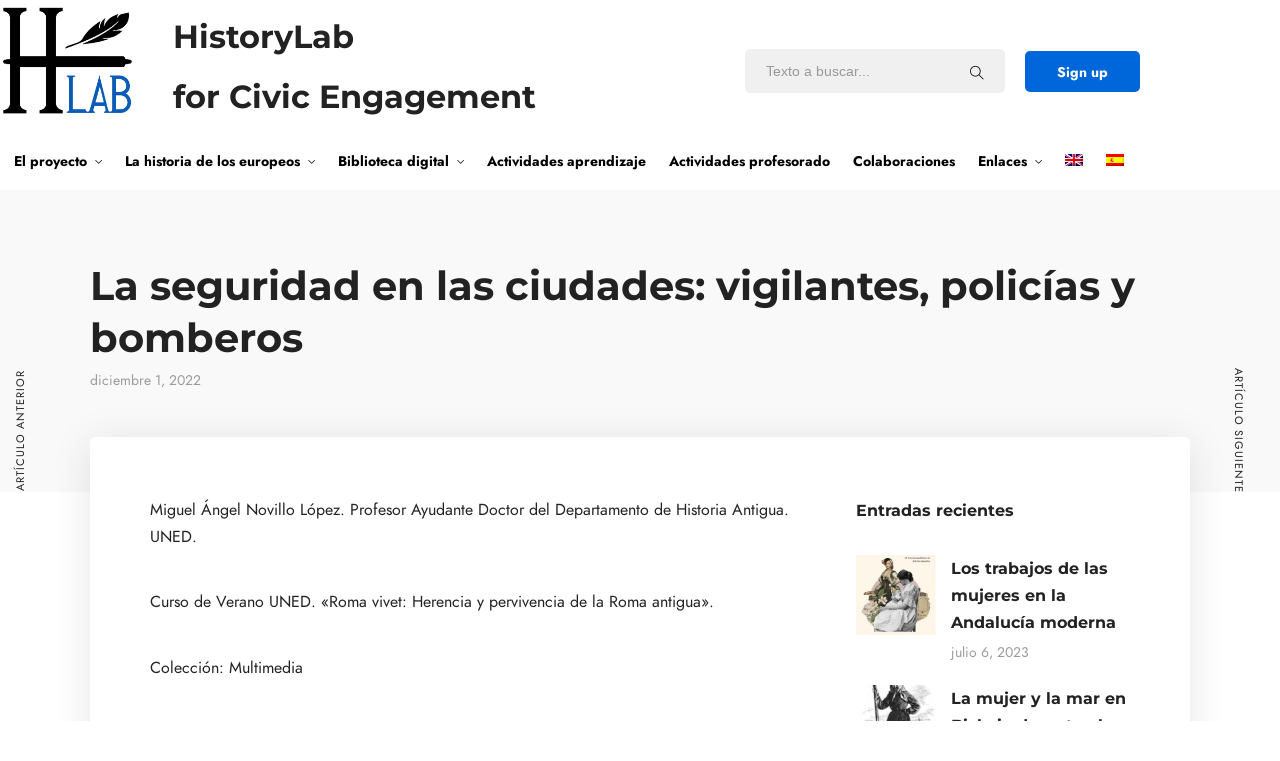

--- FILE ---
content_type: text/html; charset=UTF-8
request_url: https://historylab.es/es/la-seguridad-en-las-ciudades-vigilantes-policias-y-bomberos/
body_size: 24210
content:
<!DOCTYPE html>
<html dir="ltr" lang="es-ES" prefix="og: https://ogp.me/ns#"  data-menu="leftalign">
<head>
<link rel="profile" href="//gmpg.org/xfn/11" />
<link rel="pingback" href="https://historylab.es/xmlrpc.php" />
<title>La seguridad en las ciudades: vigilantes, policías y bomberos - History Lab</title>
<link rel="alternate" hreflang="en" href="https://historylab.es/security-in-cities-security-guards-police-and-firefighters/" />
<link rel="alternate" hreflang="es" href="https://historylab.es/es/la-seguridad-en-las-ciudades-vigilantes-policias-y-bomberos/" />
<link rel="alternate" hreflang="x-default" href="https://historylab.es/security-in-cities-security-guards-police-and-firefighters/" />
<!-- All in One SEO 4.9.2 - aioseo.com -->
<meta name="description" content="Miguel Ángel Novillo López. Profesor Ayudante Doctor del Departamento de Historia Antigua. UNED. Curso de Verano UNED. &quot;Roma vivet: Herencia y pervivencia de la Roma antigua&quot;." />
<meta name="robots" content="max-image-preview:large" />
<meta name="author" content="ad_hlab_min"/>
<link rel="canonical" href="https://historylab.es/es/la-seguridad-en-las-ciudades-vigilantes-policias-y-bomberos/" />
<meta name="generator" content="All in One SEO (AIOSEO) 4.9.2" />
<meta property="og:locale" content="es_ES" />
<meta property="og:site_name" content="History Lab -" />
<meta property="og:type" content="article" />
<meta property="og:title" content="La seguridad en las ciudades: vigilantes, policías y bomberos - History Lab" />
<meta property="og:description" content="Miguel Ángel Novillo López. Profesor Ayudante Doctor del Departamento de Historia Antigua. UNED. Curso de Verano UNED. &quot;Roma vivet: Herencia y pervivencia de la Roma antigua&quot;." />
<meta property="og:url" content="https://historylab.es/es/la-seguridad-en-las-ciudades-vigilantes-policias-y-bomberos/" />
<meta property="article:published_time" content="2022-12-01T12:45:47+00:00" />
<meta property="article:modified_time" content="2022-12-15T10:35:35+00:00" />
<meta name="twitter:card" content="summary" />
<meta name="twitter:title" content="La seguridad en las ciudades: vigilantes, policías y bomberos - History Lab" />
<meta name="twitter:description" content="Miguel Ángel Novillo López. Profesor Ayudante Doctor del Departamento de Historia Antigua. UNED. Curso de Verano UNED. &quot;Roma vivet: Herencia y pervivencia de la Roma antigua&quot;." />
<script type="application/ld+json" class="aioseo-schema">
{"@context":"https:\/\/schema.org","@graph":[{"@type":"BlogPosting","@id":"https:\/\/historylab.es\/es\/la-seguridad-en-las-ciudades-vigilantes-policias-y-bomberos\/#blogposting","name":"La seguridad en las ciudades: vigilantes, polic\u00edas y bomberos - History Lab","headline":"La seguridad en las ciudades: vigilantes, polic\u00edas y bomberos","author":{"@id":"https:\/\/historylab.es\/es\/author\/ad_hlab_min\/#author"},"publisher":{"@id":"https:\/\/historylab.es\/es\/#organization"},"datePublished":"2022-12-01T13:45:47+01:00","dateModified":"2022-12-15T11:35:35+01:00","inLanguage":"es-ES","mainEntityOfPage":{"@id":"https:\/\/historylab.es\/es\/la-seguridad-en-las-ciudades-vigilantes-policias-y-bomberos\/#webpage"},"isPartOf":{"@id":"https:\/\/historylab.es\/es\/la-seguridad-en-las-ciudades-vigilantes-policias-y-bomberos\/#webpage"},"articleSection":"Sin categorizar, Opcional, Multimedia, 3. Mundo rural y mundo urbano en la formaci\u00f3n de la identidad europea."},{"@type":"BreadcrumbList","@id":"https:\/\/historylab.es\/es\/la-seguridad-en-las-ciudades-vigilantes-policias-y-bomberos\/#breadcrumblist","itemListElement":[{"@type":"ListItem","@id":"https:\/\/historylab.es\/es\/#listItem","position":1,"name":"Home","item":"https:\/\/historylab.es\/es\/","nextItem":{"@type":"ListItem","@id":"https:\/\/historylab.es\/es\/category\/sin-categorizar\/#listItem","name":"Sin categorizar"}},{"@type":"ListItem","@id":"https:\/\/historylab.es\/es\/category\/sin-categorizar\/#listItem","position":2,"name":"Sin categorizar","item":"https:\/\/historylab.es\/es\/category\/sin-categorizar\/","nextItem":{"@type":"ListItem","@id":"https:\/\/historylab.es\/es\/la-seguridad-en-las-ciudades-vigilantes-policias-y-bomberos\/#listItem","name":"La seguridad en las ciudades: vigilantes, polic\u00edas y bomberos"},"previousItem":{"@type":"ListItem","@id":"https:\/\/historylab.es\/es\/#listItem","name":"Home"}},{"@type":"ListItem","@id":"https:\/\/historylab.es\/es\/la-seguridad-en-las-ciudades-vigilantes-policias-y-bomberos\/#listItem","position":3,"name":"La seguridad en las ciudades: vigilantes, polic\u00edas y bomberos","previousItem":{"@type":"ListItem","@id":"https:\/\/historylab.es\/es\/category\/sin-categorizar\/#listItem","name":"Sin categorizar"}}]},{"@type":"Organization","@id":"https:\/\/historylab.es\/es\/#organization","name":"History Lab","url":"https:\/\/historylab.es\/es\/"},{"@type":"Person","@id":"https:\/\/historylab.es\/es\/author\/ad_hlab_min\/#author","url":"https:\/\/historylab.es\/es\/author\/ad_hlab_min\/","name":"ad_hlab_min","image":{"@type":"ImageObject","@id":"https:\/\/historylab.es\/es\/la-seguridad-en-las-ciudades-vigilantes-policias-y-bomberos\/#authorImage","url":"https:\/\/secure.gravatar.com\/avatar\/d5a1282fae1020d8b4f7a1b95dac31c3c08f7dfd0a06b2ba5aa24fa117526f78?s=96&d=mm&r=g","width":96,"height":96,"caption":"ad_hlab_min"}},{"@type":"WebPage","@id":"https:\/\/historylab.es\/es\/la-seguridad-en-las-ciudades-vigilantes-policias-y-bomberos\/#webpage","url":"https:\/\/historylab.es\/es\/la-seguridad-en-las-ciudades-vigilantes-policias-y-bomberos\/","name":"La seguridad en las ciudades: vigilantes, polic\u00edas y bomberos - History Lab","description":"Miguel \u00c1ngel Novillo L\u00f3pez. Profesor Ayudante Doctor del Departamento de Historia Antigua. UNED. Curso de Verano UNED. \"Roma vivet: Herencia y pervivencia de la Roma antigua\".","inLanguage":"es-ES","isPartOf":{"@id":"https:\/\/historylab.es\/es\/#website"},"breadcrumb":{"@id":"https:\/\/historylab.es\/es\/la-seguridad-en-las-ciudades-vigilantes-policias-y-bomberos\/#breadcrumblist"},"author":{"@id":"https:\/\/historylab.es\/es\/author\/ad_hlab_min\/#author"},"creator":{"@id":"https:\/\/historylab.es\/es\/author\/ad_hlab_min\/#author"},"datePublished":"2022-12-01T13:45:47+01:00","dateModified":"2022-12-15T11:35:35+01:00"},{"@type":"WebSite","@id":"https:\/\/historylab.es\/es\/#website","url":"https:\/\/historylab.es\/es\/","name":"History Lab","inLanguage":"es-ES","publisher":{"@id":"https:\/\/historylab.es\/es\/#organization"}}]}
</script>
<!-- All in One SEO -->
<meta http-equiv="Content-Type" content="text/html; charset=utf-8" /><meta name="viewport" content="width=device-width, initial-scale=1, maximum-scale=1" /><meta name="format-detection" content="telephone=no"><!-- Hubbub v.1.36.3 https://morehubbub.com/ -->
<meta property="og:locale" content="es_ES" />
<meta property="og:type" content="article" />
<meta property="og:title" content="La seguridad en las ciudades: vigilantes, policías y bomberos" />
<meta property="og:description" content="Miguel Ángel Novillo López. Profesor Ayudante Doctor del Departamento de Historia Antigua. UNED.
Curso de Verano UNED. &quot;Roma vivet: Herencia y pervivencia de la Roma antigua&quot;." />
<meta property="og:url" content="https://historylab.es/es/la-seguridad-en-las-ciudades-vigilantes-policias-y-bomberos/" />
<meta property="og:site_name" content="History Lab" />
<meta property="og:updated_time" content="2022-12-15T11:35:35+00:00" />
<meta property="article:published_time" content="2022-12-01T13:45:47+00:00" />
<meta property="article:modified_time" content="2022-12-15T11:35:35+00:00" />
<meta name="twitter:card" content="summary_large_image" />
<meta name="twitter:title" content="La seguridad en las ciudades: vigilantes, policías y bomberos" />
<meta name="twitter:description" content="Miguel Ángel Novillo López. Profesor Ayudante Doctor del Departamento de Historia Antigua. UNED.
Curso de Verano UNED. &quot;Roma vivet: Herencia y pervivencia de la Roma antigua&quot;." />
<meta class="flipboard-article" content="Miguel Ángel Novillo López. Profesor Ayudante Doctor del Departamento de Historia Antigua. UNED.
Curso de Verano UNED. &quot;Roma vivet: Herencia y pervivencia de la Roma antigua&quot;." />
<!-- Hubbub v.1.36.3 https://morehubbub.com/ -->
<link rel='dns-prefetch' href='//www.googletagmanager.com' />
<link rel="alternate" type="application/rss+xml" title="History Lab &raquo; Feed" href="https://historylab.es/es/feed/" />
<link rel="alternate" type="application/rss+xml" title="History Lab &raquo; Feed de los comentarios" href="https://historylab.es/es/comments/feed/" />
<link rel="alternate" type="application/rss+xml" title="History Lab &raquo; Comentario La seguridad en las ciudades: vigilantes, policías y bomberos del feed" href="https://historylab.es/es/la-seguridad-en-las-ciudades-vigilantes-policias-y-bomberos/feed/" />
<link rel="alternate" title="oEmbed (JSON)" type="application/json+oembed" href="https://historylab.es/es/wp-json/oembed/1.0/embed?url=https%3A%2F%2Fhistorylab.es%2Fes%2Fla-seguridad-en-las-ciudades-vigilantes-policias-y-bomberos%2F" />
<link rel="alternate" title="oEmbed (XML)" type="text/xml+oembed" href="https://historylab.es/es/wp-json/oembed/1.0/embed?url=https%3A%2F%2Fhistorylab.es%2Fes%2Fla-seguridad-en-las-ciudades-vigilantes-policias-y-bomberos%2F&#038;format=xml" />
<!-- This site uses the Google Analytics by MonsterInsights plugin v9.11.0 - Using Analytics tracking - https://www.monsterinsights.com/ -->
<script src="//www.googletagmanager.com/gtag/js?id=G-9BXTX2GMNZ"  data-cfasync="false" data-wpfc-render="false" type="text/javascript" async></script>
<script data-cfasync="false" data-wpfc-render="false" type="text/javascript">
var mi_version = '9.11.0';
var mi_track_user = true;
var mi_no_track_reason = '';
var MonsterInsightsDefaultLocations = {"page_location":"https:\/\/historylab.es\/es\/la-seguridad-en-las-ciudades-vigilantes-policias-y-bomberos\/"};
if ( typeof MonsterInsightsPrivacyGuardFilter === 'function' ) {
var MonsterInsightsLocations = (typeof MonsterInsightsExcludeQuery === 'object') ? MonsterInsightsPrivacyGuardFilter( MonsterInsightsExcludeQuery ) : MonsterInsightsPrivacyGuardFilter( MonsterInsightsDefaultLocations );
} else {
var MonsterInsightsLocations = (typeof MonsterInsightsExcludeQuery === 'object') ? MonsterInsightsExcludeQuery : MonsterInsightsDefaultLocations;
}
var disableStrs = [
'ga-disable-G-9BXTX2GMNZ',
];
/* Function to detect opted out users */
function __gtagTrackerIsOptedOut() {
for (var index = 0; index < disableStrs.length; index++) {
if (document.cookie.indexOf(disableStrs[index] + '=true') > -1) {
return true;
}
}
return false;
}
/* Disable tracking if the opt-out cookie exists. */
if (__gtagTrackerIsOptedOut()) {
for (var index = 0; index < disableStrs.length; index++) {
window[disableStrs[index]] = true;
}
}
/* Opt-out function */
function __gtagTrackerOptout() {
for (var index = 0; index < disableStrs.length; index++) {
document.cookie = disableStrs[index] + '=true; expires=Thu, 31 Dec 2099 23:59:59 UTC; path=/';
window[disableStrs[index]] = true;
}
}
if ('undefined' === typeof gaOptout) {
function gaOptout() {
__gtagTrackerOptout();
}
}
window.dataLayer = window.dataLayer || [];
window.MonsterInsightsDualTracker = {
helpers: {},
trackers: {},
};
if (mi_track_user) {
function __gtagDataLayer() {
dataLayer.push(arguments);
}
function __gtagTracker(type, name, parameters) {
if (!parameters) {
parameters = {};
}
if (parameters.send_to) {
__gtagDataLayer.apply(null, arguments);
return;
}
if (type === 'event') {
parameters.send_to = monsterinsights_frontend.v4_id;
var hookName = name;
if (typeof parameters['event_category'] !== 'undefined') {
hookName = parameters['event_category'] + ':' + name;
}
if (typeof MonsterInsightsDualTracker.trackers[hookName] !== 'undefined') {
MonsterInsightsDualTracker.trackers[hookName](parameters);
} else {
__gtagDataLayer('event', name, parameters);
}
} else {
__gtagDataLayer.apply(null, arguments);
}
}
__gtagTracker('js', new Date());
__gtagTracker('set', {
'developer_id.dZGIzZG': true,
});
if ( MonsterInsightsLocations.page_location ) {
__gtagTracker('set', MonsterInsightsLocations);
}
__gtagTracker('config', 'G-9BXTX2GMNZ', {"forceSSL":"true","link_attribution":"true"} );
window.gtag = __gtagTracker;										(function () {
/* https://developers.google.com/analytics/devguides/collection/analyticsjs/ */
/* ga and __gaTracker compatibility shim. */
var noopfn = function () {
return null;
};
var newtracker = function () {
return new Tracker();
};
var Tracker = function () {
return null;
};
var p = Tracker.prototype;
p.get = noopfn;
p.set = noopfn;
p.send = function () {
var args = Array.prototype.slice.call(arguments);
args.unshift('send');
__gaTracker.apply(null, args);
};
var __gaTracker = function () {
var len = arguments.length;
if (len === 0) {
return;
}
var f = arguments[len - 1];
if (typeof f !== 'object' || f === null || typeof f.hitCallback !== 'function') {
if ('send' === arguments[0]) {
var hitConverted, hitObject = false, action;
if ('event' === arguments[1]) {
if ('undefined' !== typeof arguments[3]) {
hitObject = {
'eventAction': arguments[3],
'eventCategory': arguments[2],
'eventLabel': arguments[4],
'value': arguments[5] ? arguments[5] : 1,
}
}
}
if ('pageview' === arguments[1]) {
if ('undefined' !== typeof arguments[2]) {
hitObject = {
'eventAction': 'page_view',
'page_path': arguments[2],
}
}
}
if (typeof arguments[2] === 'object') {
hitObject = arguments[2];
}
if (typeof arguments[5] === 'object') {
Object.assign(hitObject, arguments[5]);
}
if ('undefined' !== typeof arguments[1].hitType) {
hitObject = arguments[1];
if ('pageview' === hitObject.hitType) {
hitObject.eventAction = 'page_view';
}
}
if (hitObject) {
action = 'timing' === arguments[1].hitType ? 'timing_complete' : hitObject.eventAction;
hitConverted = mapArgs(hitObject);
__gtagTracker('event', action, hitConverted);
}
}
return;
}
function mapArgs(args) {
var arg, hit = {};
var gaMap = {
'eventCategory': 'event_category',
'eventAction': 'event_action',
'eventLabel': 'event_label',
'eventValue': 'event_value',
'nonInteraction': 'non_interaction',
'timingCategory': 'event_category',
'timingVar': 'name',
'timingValue': 'value',
'timingLabel': 'event_label',
'page': 'page_path',
'location': 'page_location',
'title': 'page_title',
'referrer' : 'page_referrer',
};
for (arg in args) {
if (!(!args.hasOwnProperty(arg) || !gaMap.hasOwnProperty(arg))) {
hit[gaMap[arg]] = args[arg];
} else {
hit[arg] = args[arg];
}
}
return hit;
}
try {
f.hitCallback();
} catch (ex) {
}
};
__gaTracker.create = newtracker;
__gaTracker.getByName = newtracker;
__gaTracker.getAll = function () {
return [];
};
__gaTracker.remove = noopfn;
__gaTracker.loaded = true;
window['__gaTracker'] = __gaTracker;
})();
} else {
console.log("");
(function () {
function __gtagTracker() {
return null;
}
window['__gtagTracker'] = __gtagTracker;
window['gtag'] = __gtagTracker;
})();
}
</script>
<!-- / Google Analytics by MonsterInsights -->
<style id='wp-img-auto-sizes-contain-inline-css' type='text/css'>
img:is([sizes=auto i],[sizes^="auto," i]){contain-intrinsic-size:3000px 1500px}
/*# sourceURL=wp-img-auto-sizes-contain-inline-css */
</style>
<link rel='stylesheet' id='wp-block-library-css' href='https://historylab.es/wp-includes/css/dist/block-library/style.min.css?ver=6.9' type='text/css' media='all' />
<style id='classic-theme-styles-inline-css' type='text/css'>
/*! This file is auto-generated */
.wp-block-button__link{color:#fff;background-color:#32373c;border-radius:9999px;box-shadow:none;text-decoration:none;padding:calc(.667em + 2px) calc(1.333em + 2px);font-size:1.125em}.wp-block-file__button{background:#32373c;color:#fff;text-decoration:none}
/*# sourceURL=/wp-includes/css/classic-themes.min.css */
</style>
<link rel='stylesheet' id='aioseo/css/src/vue/standalone/blocks/table-of-contents/global.scss-css' href='https://historylab.es/wp-content/plugins/all-in-one-seo-pack/dist/Lite/assets/css/table-of-contents/global.e90f6d47.css?ver=4.9.2' type='text/css' media='all' />
<link rel='stylesheet' id='mediaelement-css' href='https://historylab.es/wp-includes/js/mediaelement/mediaelementplayer-legacy.min.css?ver=4.2.17' type='text/css' media='all' />
<link rel='stylesheet' id='wp-mediaelement-css' href='https://historylab.es/wp-includes/js/mediaelement/wp-mediaelement.min.css?ver=6.9' type='text/css' media='all' />
<link rel='stylesheet' id='view_editor_gutenberg_frontend_assets-css' href='https://historylab.es/wp-content/plugins/wp-views/public/css/views-frontend.css?ver=3.6.21' type='text/css' media='all' />
<style id='view_editor_gutenberg_frontend_assets-inline-css' type='text/css'>
.wpv-sort-list-dropdown.wpv-sort-list-dropdown-style-default > span.wpv-sort-list,.wpv-sort-list-dropdown.wpv-sort-list-dropdown-style-default .wpv-sort-list-item {border-color: #cdcdcd;}.wpv-sort-list-dropdown.wpv-sort-list-dropdown-style-default .wpv-sort-list-item a {color: #444;background-color: #fff;}.wpv-sort-list-dropdown.wpv-sort-list-dropdown-style-default a:hover,.wpv-sort-list-dropdown.wpv-sort-list-dropdown-style-default a:focus {color: #000;background-color: #eee;}.wpv-sort-list-dropdown.wpv-sort-list-dropdown-style-default .wpv-sort-list-item.wpv-sort-list-current a {color: #000;background-color: #eee;}
.wpv-sort-list-dropdown.wpv-sort-list-dropdown-style-default > span.wpv-sort-list,.wpv-sort-list-dropdown.wpv-sort-list-dropdown-style-default .wpv-sort-list-item {border-color: #cdcdcd;}.wpv-sort-list-dropdown.wpv-sort-list-dropdown-style-default .wpv-sort-list-item a {color: #444;background-color: #fff;}.wpv-sort-list-dropdown.wpv-sort-list-dropdown-style-default a:hover,.wpv-sort-list-dropdown.wpv-sort-list-dropdown-style-default a:focus {color: #000;background-color: #eee;}.wpv-sort-list-dropdown.wpv-sort-list-dropdown-style-default .wpv-sort-list-item.wpv-sort-list-current a {color: #000;background-color: #eee;}.wpv-sort-list-dropdown.wpv-sort-list-dropdown-style-grey > span.wpv-sort-list,.wpv-sort-list-dropdown.wpv-sort-list-dropdown-style-grey .wpv-sort-list-item {border-color: #cdcdcd;}.wpv-sort-list-dropdown.wpv-sort-list-dropdown-style-grey .wpv-sort-list-item a {color: #444;background-color: #eeeeee;}.wpv-sort-list-dropdown.wpv-sort-list-dropdown-style-grey a:hover,.wpv-sort-list-dropdown.wpv-sort-list-dropdown-style-grey a:focus {color: #000;background-color: #e5e5e5;}.wpv-sort-list-dropdown.wpv-sort-list-dropdown-style-grey .wpv-sort-list-item.wpv-sort-list-current a {color: #000;background-color: #e5e5e5;}
.wpv-sort-list-dropdown.wpv-sort-list-dropdown-style-default > span.wpv-sort-list,.wpv-sort-list-dropdown.wpv-sort-list-dropdown-style-default .wpv-sort-list-item {border-color: #cdcdcd;}.wpv-sort-list-dropdown.wpv-sort-list-dropdown-style-default .wpv-sort-list-item a {color: #444;background-color: #fff;}.wpv-sort-list-dropdown.wpv-sort-list-dropdown-style-default a:hover,.wpv-sort-list-dropdown.wpv-sort-list-dropdown-style-default a:focus {color: #000;background-color: #eee;}.wpv-sort-list-dropdown.wpv-sort-list-dropdown-style-default .wpv-sort-list-item.wpv-sort-list-current a {color: #000;background-color: #eee;}.wpv-sort-list-dropdown.wpv-sort-list-dropdown-style-grey > span.wpv-sort-list,.wpv-sort-list-dropdown.wpv-sort-list-dropdown-style-grey .wpv-sort-list-item {border-color: #cdcdcd;}.wpv-sort-list-dropdown.wpv-sort-list-dropdown-style-grey .wpv-sort-list-item a {color: #444;background-color: #eeeeee;}.wpv-sort-list-dropdown.wpv-sort-list-dropdown-style-grey a:hover,.wpv-sort-list-dropdown.wpv-sort-list-dropdown-style-grey a:focus {color: #000;background-color: #e5e5e5;}.wpv-sort-list-dropdown.wpv-sort-list-dropdown-style-grey .wpv-sort-list-item.wpv-sort-list-current a {color: #000;background-color: #e5e5e5;}.wpv-sort-list-dropdown.wpv-sort-list-dropdown-style-blue > span.wpv-sort-list,.wpv-sort-list-dropdown.wpv-sort-list-dropdown-style-blue .wpv-sort-list-item {border-color: #0099cc;}.wpv-sort-list-dropdown.wpv-sort-list-dropdown-style-blue .wpv-sort-list-item a {color: #444;background-color: #cbddeb;}.wpv-sort-list-dropdown.wpv-sort-list-dropdown-style-blue a:hover,.wpv-sort-list-dropdown.wpv-sort-list-dropdown-style-blue a:focus {color: #000;background-color: #95bedd;}.wpv-sort-list-dropdown.wpv-sort-list-dropdown-style-blue .wpv-sort-list-item.wpv-sort-list-current a {color: #000;background-color: #95bedd;}
/*# sourceURL=view_editor_gutenberg_frontend_assets-inline-css */
</style>
<style id='global-styles-inline-css' type='text/css'>
:root{--wp--preset--aspect-ratio--square: 1;--wp--preset--aspect-ratio--4-3: 4/3;--wp--preset--aspect-ratio--3-4: 3/4;--wp--preset--aspect-ratio--3-2: 3/2;--wp--preset--aspect-ratio--2-3: 2/3;--wp--preset--aspect-ratio--16-9: 16/9;--wp--preset--aspect-ratio--9-16: 9/16;--wp--preset--color--black: #000000;--wp--preset--color--cyan-bluish-gray: #abb8c3;--wp--preset--color--white: #ffffff;--wp--preset--color--pale-pink: #f78da7;--wp--preset--color--vivid-red: #cf2e2e;--wp--preset--color--luminous-vivid-orange: #ff6900;--wp--preset--color--luminous-vivid-amber: #fcb900;--wp--preset--color--light-green-cyan: #7bdcb5;--wp--preset--color--vivid-green-cyan: #00d084;--wp--preset--color--pale-cyan-blue: #8ed1fc;--wp--preset--color--vivid-cyan-blue: #0693e3;--wp--preset--color--vivid-purple: #9b51e0;--wp--preset--gradient--vivid-cyan-blue-to-vivid-purple: linear-gradient(135deg,rgb(6,147,227) 0%,rgb(155,81,224) 100%);--wp--preset--gradient--light-green-cyan-to-vivid-green-cyan: linear-gradient(135deg,rgb(122,220,180) 0%,rgb(0,208,130) 100%);--wp--preset--gradient--luminous-vivid-amber-to-luminous-vivid-orange: linear-gradient(135deg,rgb(252,185,0) 0%,rgb(255,105,0) 100%);--wp--preset--gradient--luminous-vivid-orange-to-vivid-red: linear-gradient(135deg,rgb(255,105,0) 0%,rgb(207,46,46) 100%);--wp--preset--gradient--very-light-gray-to-cyan-bluish-gray: linear-gradient(135deg,rgb(238,238,238) 0%,rgb(169,184,195) 100%);--wp--preset--gradient--cool-to-warm-spectrum: linear-gradient(135deg,rgb(74,234,220) 0%,rgb(151,120,209) 20%,rgb(207,42,186) 40%,rgb(238,44,130) 60%,rgb(251,105,98) 80%,rgb(254,248,76) 100%);--wp--preset--gradient--blush-light-purple: linear-gradient(135deg,rgb(255,206,236) 0%,rgb(152,150,240) 100%);--wp--preset--gradient--blush-bordeaux: linear-gradient(135deg,rgb(254,205,165) 0%,rgb(254,45,45) 50%,rgb(107,0,62) 100%);--wp--preset--gradient--luminous-dusk: linear-gradient(135deg,rgb(255,203,112) 0%,rgb(199,81,192) 50%,rgb(65,88,208) 100%);--wp--preset--gradient--pale-ocean: linear-gradient(135deg,rgb(255,245,203) 0%,rgb(182,227,212) 50%,rgb(51,167,181) 100%);--wp--preset--gradient--electric-grass: linear-gradient(135deg,rgb(202,248,128) 0%,rgb(113,206,126) 100%);--wp--preset--gradient--midnight: linear-gradient(135deg,rgb(2,3,129) 0%,rgb(40,116,252) 100%);--wp--preset--font-size--small: 13px;--wp--preset--font-size--medium: 20px;--wp--preset--font-size--large: 36px;--wp--preset--font-size--x-large: 42px;--wp--preset--spacing--20: 0.44rem;--wp--preset--spacing--30: 0.67rem;--wp--preset--spacing--40: 1rem;--wp--preset--spacing--50: 1.5rem;--wp--preset--spacing--60: 2.25rem;--wp--preset--spacing--70: 3.38rem;--wp--preset--spacing--80: 5.06rem;--wp--preset--shadow--natural: 6px 6px 9px rgba(0, 0, 0, 0.2);--wp--preset--shadow--deep: 12px 12px 50px rgba(0, 0, 0, 0.4);--wp--preset--shadow--sharp: 6px 6px 0px rgba(0, 0, 0, 0.2);--wp--preset--shadow--outlined: 6px 6px 0px -3px rgb(255, 255, 255), 6px 6px rgb(0, 0, 0);--wp--preset--shadow--crisp: 6px 6px 0px rgb(0, 0, 0);}:where(.is-layout-flex){gap: 0.5em;}:where(.is-layout-grid){gap: 0.5em;}body .is-layout-flex{display: flex;}.is-layout-flex{flex-wrap: wrap;align-items: center;}.is-layout-flex > :is(*, div){margin: 0;}body .is-layout-grid{display: grid;}.is-layout-grid > :is(*, div){margin: 0;}:where(.wp-block-columns.is-layout-flex){gap: 2em;}:where(.wp-block-columns.is-layout-grid){gap: 2em;}:where(.wp-block-post-template.is-layout-flex){gap: 1.25em;}:where(.wp-block-post-template.is-layout-grid){gap: 1.25em;}.has-black-color{color: var(--wp--preset--color--black) !important;}.has-cyan-bluish-gray-color{color: var(--wp--preset--color--cyan-bluish-gray) !important;}.has-white-color{color: var(--wp--preset--color--white) !important;}.has-pale-pink-color{color: var(--wp--preset--color--pale-pink) !important;}.has-vivid-red-color{color: var(--wp--preset--color--vivid-red) !important;}.has-luminous-vivid-orange-color{color: var(--wp--preset--color--luminous-vivid-orange) !important;}.has-luminous-vivid-amber-color{color: var(--wp--preset--color--luminous-vivid-amber) !important;}.has-light-green-cyan-color{color: var(--wp--preset--color--light-green-cyan) !important;}.has-vivid-green-cyan-color{color: var(--wp--preset--color--vivid-green-cyan) !important;}.has-pale-cyan-blue-color{color: var(--wp--preset--color--pale-cyan-blue) !important;}.has-vivid-cyan-blue-color{color: var(--wp--preset--color--vivid-cyan-blue) !important;}.has-vivid-purple-color{color: var(--wp--preset--color--vivid-purple) !important;}.has-black-background-color{background-color: var(--wp--preset--color--black) !important;}.has-cyan-bluish-gray-background-color{background-color: var(--wp--preset--color--cyan-bluish-gray) !important;}.has-white-background-color{background-color: var(--wp--preset--color--white) !important;}.has-pale-pink-background-color{background-color: var(--wp--preset--color--pale-pink) !important;}.has-vivid-red-background-color{background-color: var(--wp--preset--color--vivid-red) !important;}.has-luminous-vivid-orange-background-color{background-color: var(--wp--preset--color--luminous-vivid-orange) !important;}.has-luminous-vivid-amber-background-color{background-color: var(--wp--preset--color--luminous-vivid-amber) !important;}.has-light-green-cyan-background-color{background-color: var(--wp--preset--color--light-green-cyan) !important;}.has-vivid-green-cyan-background-color{background-color: var(--wp--preset--color--vivid-green-cyan) !important;}.has-pale-cyan-blue-background-color{background-color: var(--wp--preset--color--pale-cyan-blue) !important;}.has-vivid-cyan-blue-background-color{background-color: var(--wp--preset--color--vivid-cyan-blue) !important;}.has-vivid-purple-background-color{background-color: var(--wp--preset--color--vivid-purple) !important;}.has-black-border-color{border-color: var(--wp--preset--color--black) !important;}.has-cyan-bluish-gray-border-color{border-color: var(--wp--preset--color--cyan-bluish-gray) !important;}.has-white-border-color{border-color: var(--wp--preset--color--white) !important;}.has-pale-pink-border-color{border-color: var(--wp--preset--color--pale-pink) !important;}.has-vivid-red-border-color{border-color: var(--wp--preset--color--vivid-red) !important;}.has-luminous-vivid-orange-border-color{border-color: var(--wp--preset--color--luminous-vivid-orange) !important;}.has-luminous-vivid-amber-border-color{border-color: var(--wp--preset--color--luminous-vivid-amber) !important;}.has-light-green-cyan-border-color{border-color: var(--wp--preset--color--light-green-cyan) !important;}.has-vivid-green-cyan-border-color{border-color: var(--wp--preset--color--vivid-green-cyan) !important;}.has-pale-cyan-blue-border-color{border-color: var(--wp--preset--color--pale-cyan-blue) !important;}.has-vivid-cyan-blue-border-color{border-color: var(--wp--preset--color--vivid-cyan-blue) !important;}.has-vivid-purple-border-color{border-color: var(--wp--preset--color--vivid-purple) !important;}.has-vivid-cyan-blue-to-vivid-purple-gradient-background{background: var(--wp--preset--gradient--vivid-cyan-blue-to-vivid-purple) !important;}.has-light-green-cyan-to-vivid-green-cyan-gradient-background{background: var(--wp--preset--gradient--light-green-cyan-to-vivid-green-cyan) !important;}.has-luminous-vivid-amber-to-luminous-vivid-orange-gradient-background{background: var(--wp--preset--gradient--luminous-vivid-amber-to-luminous-vivid-orange) !important;}.has-luminous-vivid-orange-to-vivid-red-gradient-background{background: var(--wp--preset--gradient--luminous-vivid-orange-to-vivid-red) !important;}.has-very-light-gray-to-cyan-bluish-gray-gradient-background{background: var(--wp--preset--gradient--very-light-gray-to-cyan-bluish-gray) !important;}.has-cool-to-warm-spectrum-gradient-background{background: var(--wp--preset--gradient--cool-to-warm-spectrum) !important;}.has-blush-light-purple-gradient-background{background: var(--wp--preset--gradient--blush-light-purple) !important;}.has-blush-bordeaux-gradient-background{background: var(--wp--preset--gradient--blush-bordeaux) !important;}.has-luminous-dusk-gradient-background{background: var(--wp--preset--gradient--luminous-dusk) !important;}.has-pale-ocean-gradient-background{background: var(--wp--preset--gradient--pale-ocean) !important;}.has-electric-grass-gradient-background{background: var(--wp--preset--gradient--electric-grass) !important;}.has-midnight-gradient-background{background: var(--wp--preset--gradient--midnight) !important;}.has-small-font-size{font-size: var(--wp--preset--font-size--small) !important;}.has-medium-font-size{font-size: var(--wp--preset--font-size--medium) !important;}.has-large-font-size{font-size: var(--wp--preset--font-size--large) !important;}.has-x-large-font-size{font-size: var(--wp--preset--font-size--x-large) !important;}
:where(.wp-block-post-template.is-layout-flex){gap: 1.25em;}:where(.wp-block-post-template.is-layout-grid){gap: 1.25em;}
:where(.wp-block-term-template.is-layout-flex){gap: 1.25em;}:where(.wp-block-term-template.is-layout-grid){gap: 1.25em;}
:where(.wp-block-columns.is-layout-flex){gap: 2em;}:where(.wp-block-columns.is-layout-grid){gap: 2em;}
:root :where(.wp-block-pullquote){font-size: 1.5em;line-height: 1.6;}
/*# sourceURL=global-styles-inline-css */
</style>
<link rel='stylesheet' id='contact-form-7-css' href='https://historylab.es/wp-content/plugins/contact-form-7/includes/css/styles.css?ver=6.1.4' type='text/css' media='all' />
<link rel='stylesheet' id='jquery-ui-custom-css' href='https://historylab.es/wp-content/plugins/zm-ajax-login-register/assets/jquery-ui.css?ver=6.9' type='text/css' media='all' />
<link rel='stylesheet' id='ajax-login-register-style-css' href='https://historylab.es/wp-content/plugins/zm-ajax-login-register/assets/style.css?ver=6.9' type='text/css' media='all' />
<link rel='stylesheet' id='wpml-legacy-dropdown-0-css' href='https://historylab.es/wp-content/plugins/sitepress-multilingual-cms/templates/language-switchers/legacy-dropdown/style.min.css?ver=1' type='text/css' media='all' />
<style id='wpml-legacy-dropdown-0-inline-css' type='text/css'>
.wpml-ls-statics-shortcode_actions, .wpml-ls-statics-shortcode_actions .wpml-ls-sub-menu, .wpml-ls-statics-shortcode_actions a {border-color:#EEEEEE;}.wpml-ls-statics-shortcode_actions a, .wpml-ls-statics-shortcode_actions .wpml-ls-sub-menu a, .wpml-ls-statics-shortcode_actions .wpml-ls-sub-menu a:link, .wpml-ls-statics-shortcode_actions li:not(.wpml-ls-current-language) .wpml-ls-link, .wpml-ls-statics-shortcode_actions li:not(.wpml-ls-current-language) .wpml-ls-link:link {color:#444444;background-color:#ffffff;}.wpml-ls-statics-shortcode_actions .wpml-ls-sub-menu a:hover,.wpml-ls-statics-shortcode_actions .wpml-ls-sub-menu a:focus, .wpml-ls-statics-shortcode_actions .wpml-ls-sub-menu a:link:hover, .wpml-ls-statics-shortcode_actions .wpml-ls-sub-menu a:link:focus {color:#000000;background-color:#eeeeee;}.wpml-ls-statics-shortcode_actions .wpml-ls-current-language > a {color:#444444;background-color:#ffffff;}.wpml-ls-statics-shortcode_actions .wpml-ls-current-language:hover>a, .wpml-ls-statics-shortcode_actions .wpml-ls-current-language>a:focus {color:#000000;background-color:#eeeeee;}
/*# sourceURL=wpml-legacy-dropdown-0-inline-css */
</style>
<link rel='stylesheet' id='wpml-legacy-post-translations-0-css' href='https://historylab.es/wp-content/plugins/sitepress-multilingual-cms/templates/language-switchers/legacy-post-translations/style.min.css?ver=1' type='text/css' media='all' />
<link rel='stylesheet' id='wpml-menu-item-0-css' href='https://historylab.es/wp-content/plugins/sitepress-multilingual-cms/templates/language-switchers/menu-item/style.min.css?ver=1' type='text/css' media='all' />
<link rel='stylesheet' id='dashicons-css' href='https://historylab.es/wp-includes/css/dashicons.min.css?ver=6.9' type='text/css' media='all' />
<link rel='stylesheet' id='coursector-reset-css-css' href='https://historylab.es/wp-content/themes/coursector/css/core/reset.css?ver=6.9' type='text/css' media='all' />
<link rel='stylesheet' id='coursector-wordpress-css-css' href='https://historylab.es/wp-content/themes/coursector/css/core/wordpress.css?ver=6.9' type='text/css' media='all' />
<link rel='stylesheet' id='coursector-screen-css' href='https://historylab.es/wp-content/themes/coursector/css/core/screen.css?ver=6.9' type='text/css' media='all' />
<style id='coursector-screen-inline-css' type='text/css'>
@font-face {
font-family: "Jost";
src: url(https://historylab.es/wp-content/themes/coursector/fonts/Jost-300-Light.woff) format("woff");
font-weight: 300;
font-style: normal;
}
@font-face {
font-family: "Jost";
src: url(https://historylab.es/wp-content/themes/coursector/fonts/Jost-400-Book.woff) format("woff");
font-weight: 400;
font-style: normal;
}
@font-face {
font-family: "Jost";
src: url(https://historylab.es/wp-content/themes/coursector/fonts/Jost-500-Medium.woff) format("woff");
font-weight: 700;
font-style: normal;
}
@font-face {
font-family: "Jost";
src: url(https://historylab.es/wp-content/themes/coursector/fonts/Jost-700-Bold.woff) format("woff");
font-weight: 900;
font-style: normal;
}
/*# sourceURL=coursector-screen-inline-css */
</style>
<link rel='stylesheet' id='modulobox-css' href='https://historylab.es/wp-content/themes/coursector/css/modulobox.css?ver=6.9' type='text/css' media='all' />
<link rel='stylesheet' id='coursector-leftalignmenu-css' href='https://historylab.es/wp-content/themes/coursector/css/menus/leftalignmenu.css?ver=6.9' type='text/css' media='all' />
<link rel='stylesheet' id='themify-icons-css' href='https://historylab.es/wp-content/themes/coursector/css/themify-icons.css?ver=3.1.3' type='text/css' media='all' />
<link rel='stylesheet' id='tooltipster-css' href='https://historylab.es/wp-content/themes/coursector/css/tooltipster.css?ver=6.9' type='text/css' media='all' />
<link rel='stylesheet' id='coursector-childtheme-css' href='https://historylab.es/wp-content/themes/coursector/style.css?ver=6.9' type='text/css' media='all' />
<link rel="preload" class="mv-grow-style" href="https://historylab.es/wp-content/plugins/social-pug/assets/dist/style-frontend-pro.css?ver=1.36.3" as="style"><noscript><link rel='stylesheet' id='dpsp-frontend-style-pro-css' href='https://historylab.es/wp-content/plugins/social-pug/assets/dist/style-frontend-pro.css?ver=1.36.3' type='text/css' media='all' />
</noscript><link rel='stylesheet' id='loftloader-lite-animation-css' href='https://historylab.es/wp-content/plugins/loftloader/assets/css/loftloader.min.css?ver=2025121501' type='text/css' media='all' />
<link rel='stylesheet' id='coursector-script-responsive-css-css' href='https://historylab.es/wp-content/themes/coursector/css/core/responsive.css?ver=6.9' type='text/css' media='all' />
<style id='coursector-script-responsive-css-inline-css' type='text/css'>
@keyframes fadeInUp {
0% {
opacity: 0;
transform: translateY(10%);
}
100% {
opacity: 1;
transform: translateY(0%);
}	
}
@keyframes fadeInDown {
0% {
opacity: 0;
transform: translateY(-10%);
}
100% {
opacity: 1;
transform: translateY(0%);
}	
}
@keyframes fadeInLeft {
0% {
opacity: 0;
transform: translateX(10%);
}
100% {
opacity: 1;
transform: translateX(0%);
}	
}
@keyframes fadeInRight {
0% {
opacity: 0;
transform: translateX(-10%);
}
100% {
opacity: 1;
transform: translateX(0%);
}	
}
/*# sourceURL=coursector-script-responsive-css-inline-css */
</style>
<script type="text/javascript" src="https://historylab.es/wp-content/plugins/wp-views/vendor/toolset/common-es/public/toolset-common-es-frontend.js?ver=175000" id="toolset-common-es-frontend-js"></script>
<script type="text/javascript" id="wpml-cookie-js-extra">
/* <![CDATA[ */
var wpml_cookies = {"wp-wpml_current_language":{"value":"es","expires":1,"path":"/"}};
var wpml_cookies = {"wp-wpml_current_language":{"value":"es","expires":1,"path":"/"}};
//# sourceURL=wpml-cookie-js-extra
/* ]]> */
</script>
<script type="text/javascript" src="https://historylab.es/wp-content/plugins/sitepress-multilingual-cms/res/js/cookies/language-cookie.js?ver=486900" id="wpml-cookie-js" defer="defer" data-wp-strategy="defer"></script>
<script type="text/javascript" src="https://historylab.es/wp-content/plugins/google-analytics-for-wordpress/assets/js/frontend-gtag.min.js?ver=9.11.0" id="monsterinsights-frontend-script-js" async="async" data-wp-strategy="async"></script>
<script data-cfasync="false" data-wpfc-render="false" type="text/javascript" id='monsterinsights-frontend-script-js-extra'>/* <![CDATA[ */
var monsterinsights_frontend = {"js_events_tracking":"true","download_extensions":"doc,pdf,ppt,zip,xls,docx,pptx,xlsx","inbound_paths":"[{\"path\":\"\\\/go\\\/\",\"label\":\"affiliate\"},{\"path\":\"\\\/recommend\\\/\",\"label\":\"affiliate\"}]","home_url":"https:\/\/historylab.es\/es\/","hash_tracking":"false","v4_id":"G-9BXTX2GMNZ"};/* ]]> */
</script>
<script type="text/javascript" src="https://historylab.es/wp-includes/js/jquery/jquery.min.js?ver=3.7.1" id="jquery-core-js"></script>
<script type="text/javascript" src="https://historylab.es/wp-includes/js/jquery/jquery-migrate.min.js?ver=3.4.1" id="jquery-migrate-js"></script>
<script type="text/javascript" src="https://historylab.es/wp-includes/js/jquery/ui/core.min.js?ver=1.13.3" id="jquery-ui-core-js"></script>
<script type="text/javascript" src="https://historylab.es/wp-includes/js/jquery/ui/mouse.min.js?ver=1.13.3" id="jquery-ui-mouse-js"></script>
<script type="text/javascript" src="https://historylab.es/wp-includes/js/jquery/ui/resizable.min.js?ver=1.13.3" id="jquery-ui-resizable-js"></script>
<script type="text/javascript" src="https://historylab.es/wp-includes/js/jquery/ui/draggable.min.js?ver=1.13.3" id="jquery-ui-draggable-js"></script>
<script type="text/javascript" src="https://historylab.es/wp-includes/js/jquery/ui/controlgroup.min.js?ver=1.13.3" id="jquery-ui-controlgroup-js"></script>
<script type="text/javascript" src="https://historylab.es/wp-includes/js/jquery/ui/checkboxradio.min.js?ver=1.13.3" id="jquery-ui-checkboxradio-js"></script>
<script type="text/javascript" src="https://historylab.es/wp-includes/js/jquery/ui/button.min.js?ver=1.13.3" id="jquery-ui-button-js"></script>
<script type="text/javascript" src="https://historylab.es/wp-includes/js/jquery/ui/dialog.min.js?ver=1.13.3" id="jquery-ui-dialog-js"></script>
<script type="text/javascript" id="ajax-login-register-script-js-extra">
/* <![CDATA[ */
var _zm_alr_settings = {"ajaxurl":"https://historylab.es/wp-admin/admin-ajax.php","login_handle":"#theme_login_link","register_handle":"","redirect":"https://historylab.es/es/","wp_logout_url":"https://historylab.es/wp-login.php?action=logout&redirect_to=https%3A%2F%2Fhistorylab.es&_wpnonce=3ba913d196","logout_text":"Cerrar sesi\u00f3n","close_text":"Cerrar","pre_load_forms":"zm_alr_misc_pre_load_no","logged_in_text":"Ya estas conectado","registered_text":"Ya estas registrado","dialog_width":"265","dialog_height":"auto","dialog_position":{"my":"center top","at":"center top+5%","of":"body"}};
//# sourceURL=ajax-login-register-script-js-extra
/* ]]> */
</script>
<script type="text/javascript" src="https://historylab.es/wp-content/plugins/zm-ajax-login-register/assets/scripts.js?ver=6.9" id="ajax-login-register-script-js"></script>
<script type="text/javascript" src="https://historylab.es/wp-content/plugins/zm-ajax-login-register/assets/login.js?ver=6.9" id="ajax-login-register-login-script-js"></script>
<script type="text/javascript" src="https://historylab.es/wp-content/plugins/zm-ajax-login-register/assets/register.js?ver=6.9" id="ajax-login-register-register-script-js"></script>
<script type="text/javascript" src="https://historylab.es/wp-content/plugins/sitepress-multilingual-cms/templates/language-switchers/legacy-dropdown/script.min.js?ver=1" id="wpml-legacy-dropdown-0-js"></script>
<!-- Fragmento de código de la etiqueta de Google (gtag.js) añadida por Site Kit -->
<!-- Fragmento de código de Google Analytics añadido por Site Kit -->
<script type="text/javascript" src="https://www.googletagmanager.com/gtag/js?id=G-9BXTX2GMNZ" id="google_gtagjs-js" async></script>
<script type="text/javascript" id="google_gtagjs-js-after">
/* <![CDATA[ */
window.dataLayer = window.dataLayer || [];function gtag(){dataLayer.push(arguments);}
gtag("set","linker",{"domains":["historylab.es"]});
gtag("js", new Date());
gtag("set", "developer_id.dZTNiMT", true);
gtag("config", "G-9BXTX2GMNZ");
//# sourceURL=google_gtagjs-js-after
/* ]]> */
</script>
<link rel="https://api.w.org/" href="https://historylab.es/es/wp-json/" /><link rel="alternate" title="JSON" type="application/json" href="https://historylab.es/es/wp-json/wp/v2/posts/22870" /><link rel="EditURI" type="application/rsd+xml" title="RSD" href="https://historylab.es/xmlrpc.php?rsd" />
<meta name="generator" content="WordPress 6.9" />
<link rel='shortlink' href='https://historylab.es/es/?p=22870' />
<meta name="generator" content="WPML ver:4.8.6 stt:1,2;" />
<meta name="generator" content="Site Kit by Google 1.168.0" /><meta name="generator" content="Elementor 3.34.0; features: additional_custom_breakpoints; settings: css_print_method-external, google_font-enabled, font_display-auto">
<meta name="hubbub-info" description="Hubbub 1.36.3"> <script> window.addEventListener("load",function(){ var c={script:false,link:false}; function ls(s) { if(!['script','link'].includes(s)||c[s]){return;}c[s]=true; var d=document,f=d.getElementsByTagName(s)[0],j=d.createElement(s); if(s==='script'){j.async=true;j.src='https://historylab.es/wp-content/plugins/wp-views/vendor/toolset/blocks/public/js/frontend.js?v=1.6.17';}else{ j.rel='stylesheet';j.href='https://historylab.es/wp-content/plugins/wp-views/vendor/toolset/blocks/public/css/style.css?v=1.6.17';} f.parentNode.insertBefore(j, f); }; function ex(){ls('script');ls('link')} window.addEventListener("scroll", ex, {once: true}); if (('IntersectionObserver' in window) && ('IntersectionObserverEntry' in window) && ('intersectionRatio' in window.IntersectionObserverEntry.prototype)) { var i = 0, fb = document.querySelectorAll("[class^='tb-']"), o = new IntersectionObserver(es => { es.forEach(e => { o.unobserve(e.target); if (e.intersectionRatio > 0) { ex();o.disconnect();}else{ i++;if(fb.length>i){o.observe(fb[i])}} }) }); if (fb.length) { o.observe(fb[i]) } } }) </script>
<noscript>
<link rel="stylesheet" href="https://historylab.es/wp-content/plugins/wp-views/vendor/toolset/blocks/public/css/style.css">
</noscript>
<style>
.e-con.e-parent:nth-of-type(n+4):not(.e-lazyloaded):not(.e-no-lazyload),
.e-con.e-parent:nth-of-type(n+4):not(.e-lazyloaded):not(.e-no-lazyload) * {
background-image: none !important;
}
@media screen and (max-height: 1024px) {
.e-con.e-parent:nth-of-type(n+3):not(.e-lazyloaded):not(.e-no-lazyload),
.e-con.e-parent:nth-of-type(n+3):not(.e-lazyloaded):not(.e-no-lazyload) * {
background-image: none !important;
}
}
@media screen and (max-height: 640px) {
.e-con.e-parent:nth-of-type(n+2):not(.e-lazyloaded):not(.e-no-lazyload),
.e-con.e-parent:nth-of-type(n+2):not(.e-lazyloaded):not(.e-no-lazyload) * {
background-image: none !important;
}
}
</style>
<link rel="icon" href="https://historylab.es/wp-content/uploads/2021/06/cropped-icono-historylab-32x32.jpg" sizes="32x32" />
<link rel="icon" href="https://historylab.es/wp-content/uploads/2021/06/cropped-icono-historylab-192x192.jpg" sizes="192x192" />
<link rel="apple-touch-icon" href="https://historylab.es/wp-content/uploads/2021/06/cropped-icono-historylab-180x180.jpg" />
<meta name="msapplication-TileImage" content="https://historylab.es/wp-content/uploads/2021/06/cropped-icono-historylab-270x270.jpg" />
<style id="loftloader-lite-custom-bg-color">#loftloader-wrapper .loader-section {
background: #000000;
}
</style><style id="loftloader-lite-custom-bg-opacity">#loftloader-wrapper .loader-section {
opacity: 0.95;
}
</style><style id="loftloader-lite-custom-loader">#loftloader-wrapper.pl-sun #loader {
color: #248acc;
}
</style>		<style type="text/css" id="wp-custom-css">
.menu-item {
margin: 8px 14px 8px 4px !important;
}
.post_tag {
width: -moz-available !important;
}
.widget_media_image img
{
border-radius: 5px;
}
body.postid-1015 #single_course_bgimage
{
background-position: center 30%;
}
body.logged-in:not(.elementor-editor-active) #theme_login_link,
body.logged-in:not(.elementor-editor-active) #theme_signup_link
{
display: block;
}
@media not all and (min-resolution:.001dpcm) { @media {
h1,h2,h3,h4,h5,h6,h7 {
font-weight: 700 !important;
}
}}
.title-line {
background-color: #f0f0f0;
}
.post_info_cat {
display: none;
}
</style>
<style id="kirki-inline-styles">#right_click_content{background:rgba(0, 0, 0, 0.5);color:#ffffff;}body, input[type=text], input[type=password], input[type=email], input[type=url], input[type=date], input[type=tel], input.wpcf7-text, .woocommerce table.cart td.actions .coupon .input-text, .woocommerce-page table.cart td.actions .coupon .input-text, .woocommerce #content table.cart td.actions .coupon .input-text, .woocommerce-page #content table.cart td.actions .coupon .input-text, select, textarea, .ui-widget input, .ui-widget select, .ui-widget textarea, .ui-widget button, .ui-widget label, .ui-widget-header, .zm_alr_ul_container{font-family:Jost;font-size:16px;font-weight:400;line-height:1.7;text-transform:none;}h1, h2, h3, h4, h5, h6, h7, .post_quote_title, strong[itemprop="author"], #page_content_wrapper .posts.blog li a, .page_content_wrapper .posts.blog li a, #filter_selected, blockquote, .sidebar_widget li.widget_products, #footer ul.sidebar_widget li ul.posts.blog li a, .woocommerce-page table.cart th, table.shop_table thead tr th, .testimonial_slider_content, .pagination, .pagination_detail{font-family:Montserrat;font-weight:700;line-height:1.7;text-transform:none;}h1{font-size:32px;}h2{font-size:28px;}h3{font-size:24px;}h4{font-size:22px;}h5{font-size:20px;}h6{font-size:18px;}body, #wrapper, #page_content_wrapper.fixed, #gallery_lightbox h2, .slider_wrapper .gallery_image_caption h2, #body_loading_screen, h3#reply-title span, .overlay_gallery_wrapper, .pagination a, .pagination span, #captcha-wrap .text-box input, .flex-direction-nav a, .blog_promo_title h6, #supersized li, #horizontal_gallery_wrapper .image_caption, body.tg_password_protected #page_content_wrapper .inner .inner_wrapper .sidebar_content, body .ui-dialog[aria-describedby="ajax-login-register-login-dialog"], body .ui-dialog[aria-describedby="ajax-login-register-dialog"], #single_course_meta{background-color:#ffffff;}body, .pagination a, #gallery_lightbox h2, .slider_wrapper .gallery_image_caption h2, .post_info a, #page_content_wrapper.split #copyright, .page_content_wrapper.split #copyright, .ui-state-default a, .ui-state-default a:link, .ui-state-default a:visited, .readmore, .woocommerce-MyAccount-navigation ul a, .woocommerce #page_content_wrapper div.product p.price, .woocommerce-page #page_content_wrapper div.product p.price, body #learn-press-course-tabs .course-tab-panels .course-tab-panel .course-description p, body #learn-press-course-curriculum.course-curriculum ul.curriculum-sections .section-content .course-item .section-item-link::before, body .course-curriculum ul.curriculum-sections .section-content .course-item.item-locked .course-item-meta .course-item-status:before, body #learn-press-course-curriculum.course-curriculum ul.curriculum-sections .section-content .course-item.item-locked .course-item-status::before, body #learn-press-course-curriculum.course-curriculum ul.curriculum-sections .section-content .course-item .item-icon, body #learn-press-course-curriculum.course-curriculum ul.curriculum-sections .section-content .course-item .item-name, body #learn-press-course .lp-course-author .course-author__pull-right .author-description, body .course-extra-box__content li, body .course-extra-box__content li::before, body .course-tab-panel-faqs .course-faqs-box .course-faqs-box__content .course-faqs-box__content-inner, body #checkout-order .lp-checkout-order__inner .order-total .col-number, body #learn-press-profile .wrapper-profile-header, body #learn-press-profile .dashboard-general-statistic__row .statistic-box .statistic-box__text, body .learn-press-filters > li span, body .learn-press-filters > li span + span, body .learn-press-filters > li span + span::before, body .learn-press-filters > li span + span::after, body .lp-list-table tbody tr td, body .lp-list-table tbody tr th, body .lp-list-table tfoot tr td, body .lp-list-table tfoot tr th{color:#222222;}::selection, .verline{background-color:#222222;}::-webkit-input-placeholder{color:#222222;}::-moz-placeholder{color:#222222;}:-ms-input-placeholder{color:#222222;}a, .gallery_proof_filter ul li a, body #learn-press-course-curriculum.course-curriculum ul.curriculum-sections .section-item-link, body #checkout-order .lp-checkout-order__inner .course-name a, body #popup-course #popup-header .popup-header__inner .course-title a, body #learn-press-course .lp-course-author .course-author__pull-right .author-title a, body .course-extra-box__title::after, body .course-tab-panel-faqs .course-faqs-box:hover .course-faqs-box__title, body .course-tab-panel-faqs .course-faqs-box__title::after, body input[name="course-faqs-box-ratio"]:checked + .course-faqs-box .course-faqs-box__title, body .lp-archive-courses .learn-press-courses .course .course-item .course-content .course-permalink .course-title, body #checkout-account-register .lp-checkout-sign-in-link a, body #checkout-account-register .lp-checkout-sign-up-link a, body #checkout-account-login .lp-checkout-sign-in-link a, body #checkout-account-login .lp-checkout-sign-up-link a, body #popup-course .back-course{color:#222222;}.flex-control-paging li a.flex-active, .post_attribute a:before, #menu_wrapper .nav ul li a:before, #menu_wrapper div .nav li > a:before, .post_attribute a:before{background-color:#222222;}.flex-control-paging li a.flex-active, .image_boxed_wrapper:hover, .gallery_proof_filter ul li a.active, .gallery_proof_filter ul li a:hover{border-color:#222222;}a:hover, a:active, .post_info_comment a i, body #learn-press-course-curriculum.course-curriculum ul.curriculum-sections .section-content .course-item .section-item-link:hover .item-name, body #checkout-order .lp-checkout-order__inner .course-name a:hover, body #popup-course #popup-header .popup-header__inner .course-title a:hover, body .lp-archive-courses .learn-press-courses .course .course-item .course-content .course-permalink .course-title:hover, body #learn-press-profile #profile-nav .lp-profile-nav-tabs > li ul li a:hover, body #checkout-account-register .lp-checkout-sign-in-link a:hover, body #checkout-account-register .lp-checkout-sign-up-link a:hover, body #checkout-account-login .lp-checkout-sign-in-link a:hover, body #checkout-account-login .lp-checkout-sign-up-link a:hover{color:#000000;}input[type=button]:hover, input[type=submit]:hover, a.button:hover, .button:hover, .button.submit, a.button.white:hover, .button.white:hover, a.button.white:active, .button.white:active, #menu_wrapper .nav ul li a:hover:before, #menu_wrapper div .nav li > a:hover:before, .post_attribute a:hover:before{background-color:#000000;}input[type=button]:hover, input[type=submit]:hover, a.button:hover, .button:hover, .button.submit, a.button.white:hover, .button.white:hover, a.button.white:active, .button.white:active{border-color:#000000;}h1, h2, h3, h4, h5, h6, h7, pre, code, tt, blockquote, .post_header h5 a, .post_header h3 a, .post_header.grid h6 a, .post_header.fullwidth h4 a, .post_header h5 a, blockquote, .site_loading_logo_item i, .ppb_subtitle, .woocommerce .woocommerce-ordering select, .woocommerce #page_content_wrapper a.button, .woocommerce.columns-4 ul.products li.product a.add_to_cart_button, .woocommerce.columns-4 ul.products li.product a.add_to_cart_button:hover, .ui-accordion .ui-accordion-header a, .tabs .ui-state-active a, .post_header h5 a, .post_header h6 a, .flex-direction-nav a:before, .social_share_button_wrapper .social_post_view .view_number, .social_share_button_wrapper .social_post_share_count .share_number, .portfolio_post_previous a, .portfolio_post_next a, #filter_selected, #autocomplete li strong, .themelink, body .ui-dialog[aria-describedby="ajax-login-register-login-dialog"] .ui-dialog-titlebar .ui-dialog-title, body .ui-dialog[aria-describedby="ajax-login-register-dialog"] .ui-dialog-titlebar .ui-dialog-title, body .ui-dialog[aria-describedby="ajax-login-register-dialog"] .ui-dialog-titlebar .ui-dialog-title, body #learn-press-course-curriculum.course-curriculum ul.curriculum-sections .section-header .section-left .section-title, body #popup-course #sidebar-toggle::before{color:#222222;}body.page.page-template-gallery-archive-split-screen-php #fp-nav li .active span, body.tax-gallerycat #fp-nav li .active span, body.page.page-template-portfolio-fullscreen-split-screen-php #fp-nav li .active span, body.page.tax-portfolioset #fp-nav li .active span, body.page.page-template-gallery-archive-split-screen-php #fp-nav ul li a span, body.tax-gallerycat #fp-nav ul li a span, body.page.page-template-portfolio-fullscreen-split-screen-php #fp-nav ul li a span, body.page.tax-portfolioset #fp-nav ul li a span{background-color:#222222;}#social_share_wrapper, hr, #social_share_wrapper, .post.type-post, .comment .right, .widget_tag_cloud div a, .meta-tags a, .tag_cloud a, #footer, #post_more_wrapper, #page_content_wrapper .inner .sidebar_content, #page_content_wrapper .inner .sidebar_content.left_sidebar, .ajax_close, .ajax_next, .ajax_prev, .portfolio_next, .portfolio_prev, .portfolio_next_prev_wrapper.video .portfolio_prev, .portfolio_next_prev_wrapper.video .portfolio_next, .separated, .blog_next_prev_wrapper, #post_more_wrapper h5, #ajax_portfolio_wrapper.hidding, #ajax_portfolio_wrapper.visible, .tabs.vertical .ui-tabs-panel, .ui-tabs.vertical.right .ui-tabs-nav li, .woocommerce div.product .woocommerce-tabs ul.tabs li, .woocommerce #content div.product .woocommerce-tabs ul.tabs li, .woocommerce-page div.product .woocommerce-tabs ul.tabs li, .woocommerce-page #content div.product .woocommerce-tabs ul.tabs li, .woocommerce div.product .woocommerce-tabs .panel, .woocommerce-page div.product .woocommerce-tabs .panel, .woocommerce #content div.product .woocommerce-tabs .panel, .woocommerce-page #content div.product .woocommerce-tabs .panel, .woocommerce table.shop_table, .woocommerce-page table.shop_table, .woocommerce .cart-collaterals .cart_totals, .woocommerce-page .cart-collaterals .cart_totals, .woocommerce .cart-collaterals .shipping_calculator, .woocommerce-page .cart-collaterals .shipping_calculator, .woocommerce .cart-collaterals .cart_totals tr td, .woocommerce .cart-collaterals .cart_totals tr th, .woocommerce-page .cart-collaterals .cart_totals tr td, .woocommerce-page .cart-collaterals .cart_totals tr th, table tr th, table tr td, .woocommerce #payment, .woocommerce-page #payment, .woocommerce #payment ul.payment_methods li, .woocommerce-page #payment ul.payment_methods li, .woocommerce #payment div.form-row, .woocommerce-page #payment div.form-row, .ui-tabs li:first-child, .ui-tabs .ui-tabs-nav li, .ui-tabs.vertical .ui-tabs-nav li, .ui-tabs.vertical.right .ui-tabs-nav li.ui-state-active, .ui-tabs.vertical .ui-tabs-nav li:last-child, #page_content_wrapper .inner .sidebar_wrapper ul.sidebar_widget li.widget_nav_menu ul.menu li.current-menu-item a, .page_content_wrapper .inner .sidebar_wrapper ul.sidebar_widget li.widget_nav_menu ul.menu li.current-menu-item a, .ui-accordion .ui-accordion-header, .ui-accordion .ui-accordion-content, #page_content_wrapper .sidebar .content .sidebar_widget li h2.widgettitle:before, h2.widgettitle:before, #autocomplete, .ppb_blog_minimal .one_third_bg, .tabs .ui-tabs-panel, .ui-tabs .ui-tabs-nav li, .ui-tabs li:first-child, .ui-tabs.vertical .ui-tabs-nav li:last-child, .woocommerce .woocommerce-ordering select, .woocommerce div.product .woocommerce-tabs ul.tabs li.active, .woocommerce-page div.product .woocommerce-tabs ul.tabs li.active, .woocommerce #content div.product .woocommerce-tabs ul.tabs li.active, .woocommerce-page #content div.product .woocommerce-tabs ul.tabs li.active, .woocommerce-page table.cart th, table.shop_table thead tr th, hr.title_break, .overlay_gallery_border, #page_content_wrapper.split #copyright, .page_content_wrapper.split #copyright, .post.type-post, .events.type-events, h5.event_title, .post_header h5.event_title, .client_archive_wrapper, #page_content_wrapper .sidebar .content .sidebar_widget li.widget, .page_content_wrapper .sidebar .content .sidebar_widget li.widget, hr.title_break.bold, blockquote, .social_share_button_wrapper, .social_share_button_wrapper, body:not(.single) .post_wrapper, .themeborder, #about_the_author, .related.products, .woocommerce div.product div.summary .product_meta, #single_course_meta ul.single_course_meta_data li.single_course_meta_data_separator, body .course-curriculum ul.curriculum-sections .section-header, .course-reviews-list li, .course-reviews-list-shortcode li, body #learn-press-course-curriculum.course-curriculum ul.curriculum-sections .section-header{border-color:#D8D8D8;}input[type=text], input[type=password], input[type=email], input[type=url], input[type=tel], input[type=date], textarea, select{background-color:#ffffff;color:#222222;border-color:#D8D8D8;-webkit-border-radius:5px;-moz-border-radius:5px;border-radius:5px;}input[type=submit], input[type=button], a.button, .button, .woocommerce .page_slider a.button, a.button.fullwidth, .woocommerce-page div.product form.cart .button, .woocommerce #respond input#submit.alt, .woocommerce a.button.alt, .woocommerce button.button.alt, .woocommerce input.button.alt, body .ui-dialog[aria-describedby="ajax-login-register-login-dialog"] .form-wrapper input[type="submit"], body .ui-dialog[aria-describedby="ajax-login-register-dialog"] .form-wrapper input[type="submit"]{font-family:Jost;font-size:16px;font-weight:400;line-height:1.7;text-transform:none;}input[type=text]:focus, input[type=password]:focus, input[type=email]:focus, input[type=url]:focus, input[type=date]:focus, textarea:focus{border-color:#000000;}.input_effect ~ .focus-border{background-color:#000000;}input[type=submit], input[type=button], a.button, .button, .woocommerce .page_slider a.button, a.button.fullwidth, .woocommerce-page div.product form.cart .button, .woocommerce #respond input#submit.alt, .woocommerce a.button.alt, .woocommerce button.button.alt, .woocommerce input.button.alt, body .ui-dialog[aria-describedby="ajax-login-register-login-dialog"] .form-wrapper input[type="submit"], body .ui-dialog[aria-describedby="ajax-login-register-dialog"] .form-wrapper input[type="submit"], body.learnpress-page #page_content_wrapper .order-recover .lp-button, .learnpress-page #learn-press-profile-basic-information button, body #page_content_wrapper p#lp-avatar-actions button, .learnpress-page #profile-content-settings form button[type=submit], button, body .comment-respond .comment-form input[type=submit], body #popup-course #popup-content .lp-button{font-family:Jost;font-size:14px;font-weight:700;letter-spacing:0px;line-height:1.7;text-transform:none;}input[type=submit], input[type=button], a.button, .button, .woocommerce .page_slider a.button, a.button.fullwidth, .woocommerce-page div.product form.cart .button, .woocommerce #respond input#submit.alt, .woocommerce a.button.alt, .woocommerce button.button.alt, .woocommerce input.button.alt, body .ui-dialog[aria-describedby="ajax-login-register-login-dialog"] .form-wrapper input[type="submit"], body .ui-dialog[aria-describedby="ajax-login-register-dialog"] .form-wrapper input[type="submit"], a#toTop, .pagination span, .widget_tag_cloud div a, .pagination a, .pagination span, body.learnpress-page #page_content_wrapper .order-recover .lp-button, .learnpress-page #learn-press-profile-basic-information button, body #page_content_wrapper p#lp-avatar-actions button, .learnpress-page #profile-content-settings form button[type=submit], .learnpress-page #page_content_wrapper .lp-button, button, body .comment-respond .comment-form input[type=submit], body #popup-course #popup-content .lp-button{-webkit-border-radius:5px;-moz-border-radius:5px;border-radius:5px;}input[type=submit], input[type=button], a.button, .button, .pagination span, .pagination a:hover, .woocommerce .footer_bar .button, .woocommerce .footer_bar .button:hover, .woocommerce-page div.product form.cart .button, .woocommerce #respond input#submit.alt, .woocommerce a.button.alt, .woocommerce button.button.alt, .woocommerce input.button.alt, .post_type_icon, .filter li a:hover, .filter li a.active, #portfolio_wall_filters li a.active, #portfolio_wall_filters li a:hover, .comment_box, .one_half.gallery2 .portfolio_type_wrapper, .one_third.gallery3 .portfolio_type_wrapper, .one_fourth.gallery4 .portfolio_type_wrapper, .one_fifth.gallery5 .portfolio_type_wrapper, .portfolio_type_wrapper, .post_share_text, #close_share, .widget_tag_cloud div a:hover, .ui-accordion .ui-accordion-header .ui-icon, .mobile_menu_wrapper #mobile_menu_close.button, .mobile_menu_wrapper #close_mobile_menu, .multi_share_button, body .ui-dialog[aria-describedby="ajax-login-register-login-dialog"] .form-wrapper input[type="submit"], body .ui-dialog[aria-describedby="ajax-login-register-dialog"] .form-wrapper input[type="submit"], .learnpress-page #page_content_wrapper .lp-button, .learnpress-page #learn-press-profile-basic-information button, .learnpress-page #profile-content-settings form button[type=submit], button, .lp-quiz-buttons .lp-form.form-button button[type=submit], .learnpress-page #learn-press-profile-basic-information button, .learnpress-page #profile-content-settings form button[type=submit], body #checkout-payment #checkout-order-action button, body.single.learnpress #popup-content > a.lp-lesson-comment-btn, body .comment-respond .comment-form input[type=submit], body #popup-course #popup-content .lp-button{background-color:#FF5722;}.pagination span, .pagination a:hover, .button.ghost, .button.ghost:hover, .button.ghost:active, blockquote:after, .woocommerce-MyAccount-navigation ul li.is-active, body .ui-dialog[aria-describedby="ajax-login-register-login-dialog"] .form-wrapper input[type="submit"], body .ui-dialog[aria-describedby="ajax-login-register-dialog"] .form-wrapper input[type="submit"], .learnpress-page #page_content_wrapper .lp-button, .learnpress-page #learn-press-profile-basic-information button, .learnpress-page #profile-content-settings form button[type=submit], .lp-quiz-buttons .lp-form.form-button button[type=submit]{border-color:#FF5722;}.comment_box:before, .comment_box:after{border-top-color:#FF5722;}.button.ghost, .button.ghost:hover, .button.ghost:active, .infinite_load_more, blockquote:before, .woocommerce-MyAccount-navigation ul li.is-active a, body .ui-dialog[aria-describedby="ajax-login-register-login-dialog"] .form-wrapper input[type="submit"], body .ui-dialog[aria-describedby="ajax-login-register-dialog"] .form-wrapper input[type="submit"]{color:#FF5722;}input[type=submit], input[type=button], a.button, .button, .pagination a:hover, .woocommerce .footer_bar .button , .woocommerce .footer_bar .button:hover, .woocommerce-page div.product form.cart .button, .woocommerce #respond input#submit.alt, .woocommerce a.button.alt, .woocommerce button.button.alt, .woocommerce input.button.alt, .post_type_icon, .filter li a:hover, .filter li a.active, #portfolio_wall_filters li a.active, #portfolio_wall_filters li a:hover, .comment_box, .one_half.gallery2 .portfolio_type_wrapper, .one_third.gallery3 .portfolio_type_wrapper, .one_fourth.gallery4 .portfolio_type_wrapper, .one_fifth.gallery5 .portfolio_type_wrapper, .portfolio_type_wrapper, .post_share_text, #close_share, .widget_tag_cloud div a:hover, .ui-accordion .ui-accordion-header .ui-icon, .mobile_menu_wrapper #mobile_menu_close.button, #toTop, .multi_share_button, body .ui-dialog[aria-describedby="ajax-login-register-login-dialog"] .form-wrapper input[type="submit"], body .ui-dialog[aria-describedby="ajax-login-register-dialog"] .form-wrapper input[type="submit"],.pagination span.current, .mobile_menu_wrapper #close_mobile_menu, body.learnpress-page #page_content_wrapper .lp-button, .learnpress-page #learn-press-profile-basic-information button, .learnpress-page #profile-content-settings form button[type=submit], button, .lp-quiz-buttons .lp-form.form-button button[type=submit], .learnpress-page #learn-press-profile-basic-information button, .learnpress-page #profile-content-settings form button[type=submit], body #checkout-payment #checkout-order-action button, body.single.learnpress #popup-content > a.lp-lesson-comment-btn, body .comment-respond .comment-form input[type=submit], body #popup-course #popup-content .lp-button{color:#ffffff;}input[type=submit], input[type=button], a.button, .button, .pagination a:hover, .woocommerce .footer_bar .button , .woocommerce .footer_bar .button:hover, .woocommerce-page div.product form.cart .button, .woocommerce #respond input#submit.alt, .woocommerce a.button.alt, .woocommerce button.button.alt, .woocommerce input.button.alt, .infinite_load_more, .post_share_text, #close_share, .widget_tag_cloud div a:hover, .mobile_menu_wrapper #close_mobile_menu, .mobile_menu_wrapper #mobile_menu_close.button, body .ui-dialog[aria-describedby="ajax-login-register-login-dialog"] .form-wrapper input[type="submit"], body .ui-dialog[aria-describedby="ajax-login-register-dialog"] .form-wrapper input[type="submit"], .learnpress-page #learn-press-profile-basic-information button, .learnpress-page #profile-content-settings form button[type=submit], button, .lp-quiz-buttons .lp-form.form-button button[type=submit], .learnpress-page #learn-press-profile-basic-information button, .learnpress-page #profile-content-settings form button[type=submit], body #checkout-payment #checkout-order-action button, body.single.learnpress #popup-content > a.lp-lesson-comment-btn, body .comment-respond .comment-form input[type=submit], body #popup-course #popup-content .lp-button{border-color:#FF5722;}input[type=button]:hover, input[type=submit]:hover, a.button:hover, .button:hover, .button.submit, a.button.white:hover, .button.white:hover, a.button.white:active, .button.white:active, .black_bg input[type=submit], .learnpress-page #page_content_wrapper .lp-button:hover, .learnpress-page #learn-press-profile-basic-information button:hover, .learnpress-page #profile-content-settings form button[type=submit]:hover, button:hover, .lp-quiz-buttons .lp-form.form-button button[type=submit]:hover, body #checkout-payment #checkout-order-action button:hover, body .comment-respond .comment-form input[type=submit]:hover, body #popup-course #popup-content .lp-button:hover{background-color:#ffffff;}input[type=button]:hover, input[type=submit]:hover, a.button:hover, .button:hover, .button.submit, a.button.white:hover, .button.white:hover, a.button.white:active, .button.white:active, .black_bg input[type=submit], body.learnpress-page #page_content_wrapper .lp-button:hover, .learnpress-page #learn-press-profile-basic-information button:hover, .learnpress-page #profile-content-settings form button[type=submit]:hover, button:hover, .lp-quiz-buttons .lp-form.form-button button[type=submit]:hover, body #checkout-payment #checkout-order-action button:hover, body .comment-respond .comment-form input[type=submit]:hover, body #popup-course #popup-content .lp-button:hover{color:#FF5722;}input[type=button]:hover, input[type=submit]:hover, a.button:hover, .button:hover, .button.submit, a.button.white:hover, .button.white:hover, a.button.white:active, .button.white:active, .black_bg input[type=submit], .learnpress-page #learn-press-profile-basic-information button:hover, .learnpress-page #profile-content-settings form button[type=submit]:hover, button:hover, .lp-quiz-buttons .lp-form.form-button button[type=submit]:hover, body #checkout-payment #checkout-order-action button:hover, body .comment-respond .comment-form input[type=submit]:hover, body #popup-course #popup-content .lp-button:hover{border-color:#FF5722;}.frame_top, .frame_bottom, .frame_left, .frame_right{background:#222222;}#menu_wrapper .nav ul li a, #menu_wrapper div .nav li > a, .header_client_wrapper{font-family:Jost;font-size:14px;font-weight:700;line-height:1.7;text-transform:none;}#menu_wrapper .nav ul li, #menu_wrapper div .nav li, html[data-menu=centeralogo] #logo_right_button{padding-top:28px;padding-bottom:28px;}.top_bar, html{background-color:#ffffff;}#menu_wrapper .nav ul li a, #menu_wrapper div .nav li > a, #mobile_nav_icon, #logo_wrapper .social_wrapper ul li a, .header_cart_wrapper a{color:#222222;}#mobile_nav_icon{border-color:#222222;}#menu_wrapper .nav ul li a.hover, #menu_wrapper .nav ul li a:hover, #menu_wrapper div .nav li a.hover, #menu_wrapper div .nav li a:hover, .header_cart_wrapper a:hover, #page_share:hover, #logo_wrapper .social_wrapper ul li a:hover{color:#000000;}#menu_wrapper .nav ul li a:before, #menu_wrapper div .nav li > a:before{background-color:#000000;}#menu_wrapper div .nav > li.current-menu-item > a, #menu_wrapper div .nav > li.current-menu-parent > a, #menu_wrapper div .nav > li.current-menu-ancestor > a, #menu_wrapper div .nav li ul:not(.sub-menu) li.current-menu-item a, #menu_wrapper div .nav li.current-menu-parent ul li.current-menu-item a, #logo_wrapper .social_wrapper ul li a:active{color:#000000;}.top_bar, #nav_wrapper{border-color:#ffffff;}.header_cart_wrapper .cart_count{background-color:#000000;color:#ffffff;}#menu_wrapper .nav ul li ul li a, #menu_wrapper div .nav li ul li a, #menu_wrapper div .nav li.current-menu-parent ul li a{font-family:Jost;font-size:14px;font-weight:700;text-transform:none;}#menu_wrapper .nav ul li ul li a, #menu_wrapper div .nav li ul li a, #menu_wrapper div .nav li.current-menu-parent ul li a, #menu_wrapper div .nav li.current-menu-parent ul li.current-menu-item a, #menu_wrapper .nav ul li.megamenu ul li ul li a, #menu_wrapper div .nav li.megamenu ul li ul li a{color:#222222;}#menu_wrapper .nav ul li ul li a:hover, #menu_wrapper div .nav li ul li a:hover, #menu_wrapper div .nav li.current-menu-parent ul li a:hover, #menu_wrapper .nav ul li.megamenu ul li ul li a:hover, #menu_wrapper div .nav li.megamenu ul li ul li a:hover, #menu_wrapper .nav ul li.megamenu ul li ul li a:active, #menu_wrapper div .nav li.megamenu ul li ul li a:active, #menu_wrapper div .nav li.current-menu-parent ul li.current-menu-item a:hover{color:#000000;}#menu_wrapper .nav ul li ul li a:before, #menu_wrapper div .nav li ul li > a:before, #wrapper.transparent .top_bar:not(.scroll) #menu_wrapper div .nav ul li ul li a:before{background-color:#000000;}#menu_wrapper .nav ul li ul, #menu_wrapper div .nav li ul{background:#ffffff;border-color:#d8d8d8;}#menu_wrapper div .nav li.megamenu ul li > a, #menu_wrapper div .nav li.megamenu ul li > a:hover, #menu_wrapper div .nav li.megamenu ul li > a:active, #menu_wrapper div .nav li.megamenu ul li.current-menu-item > a{color:#222222;}#menu_wrapper div .nav li.megamenu ul li{border-color:#eeeeee;}.above_top_bar{background:#222222;}#top_menu li a, .top_contact_info, .top_contact_info i, .top_contact_info a, .top_contact_info a:hover, .top_contact_info a:active{color:#ffffff;}.mobile_main_nav li a, #sub_menu li a{font-family:Jost;font-size:18px;font-weight:700;line-height:2;text-transform:none;}#sub_menu li a{font-family:Jost;font-size:18px;font-weight:700;line-height:2;text-transform:none;}.mobile_menu_wrapper{background-color:#000000;}.mobile_main_nav li a, #sub_menu li a, .mobile_menu_wrapper .sidebar_wrapper a, .mobile_menu_wrapper .sidebar_wrapper, #close_mobile_menu i, .mobile_menu_wrapper .social_wrapper ul li a, .fullmenu_content #copyright, .mobile_menu_wrapper .sidebar_wrapper h2.widgettitle{color:#ffffff;}.mobile_main_nav li a:hover, .mobile_main_nav li a:active, #sub_menu li a:hover, #sub_menu li a:active, .mobile_menu_wrapper .social_wrapper ul li a:hover{color:#ffffff;}#page_caption.hasbg{height:600px;}#page_caption, body #learn-press-profile .wrapper-profile-header{background-color:#f9f9f9;}#page_caption .page_title_wrapper .page_title_inner{text-align:left;}#page_caption{padding-top:60px;padding-bottom:60px;margin-bottom:45px;}#page_caption h1{font-family:Montserrat;font-size:45px;font-weight:700;line-height:1.2;text-transform:none;color:#222222;}.page_tagline, .thumb_content span, .portfolio_desc .portfolio_excerpt, .testimonial_customer_position, .testimonial_customer_company, .post_detail.single_post{font-family:Jost;font-size:16px;font-weight:400;text-transform:none;color:#999999;}#page_content_wrapper .sidebar .content .sidebar_widget li h2.widgettitle, h2.widgettitle, h5.widgettitle{font-family:Montserrat;font-size:16px;font-weight:700;letter-spacing:0px;text-transform:none;color:#222222;border-color:#222222;}#page_content_wrapper .inner .sidebar_wrapper .sidebar .content, .page_content_wrapper .inner .sidebar_wrapper .sidebar .content{color:#222222;}#page_content_wrapper .inner .sidebar_wrapper a:not(.button), .page_content_wrapper .inner .sidebar_wrapper a:not(.button){color:#222222;}#page_content_wrapper .inner .sidebar_wrapper a:hover:not(.button), #page_content_wrapper .inner .sidebar_wrapper a:active:not(.button), .page_content_wrapper .inner .sidebar_wrapper a:hover:not(.button), .page_content_wrapper .inner .sidebar_wrapper a:active:not(.button){color:#000000;}#page_content_wrapper .inner .sidebar_wrapper a:not(.button):before{background-color:#000000;}#footer{font-size:15px;}.footer_bar_wrapper{font-size:13px;}.footer_bar, #footer{background-color:#222222;}#footer, #copyright, #footer_menu li a, #footer_menu li a:hover, #footer_menu li a:active, #footer input[type=text], #footer input[type=password], #footer input[type=email], #footer input[type=url], #footer input[type=tel], #footer input[type=date], #footer textarea, #footer blockquote{color:#999999;}#copyright a, #copyright a:active, #footer a, #footer a:active, #footer .sidebar_widget li h2.widgettitle, #footer_photostream a, #footer table tr th{color:#ffffff;}#footer .sidebar_widget li h2.widgettitle{border-color:#ffffff;}#copyright a:hover, #footer a:hover, .social_wrapper ul li a:hover, #footer a:hover, #footer_photostream a:hover{color:#ffffff;}#footer table tr th, #footer table tr td, #footer .widget_tag_cloud div a{border-color:#444444;}#footer table tbody tr:nth-child(even){background:#444444;}.footer_bar{background-color:#222222;}.footer_bar, #copyright{color:#999999;}.footer_bar a, #copyright a, #footer_menu li a{color:#ffffff;}.footer_bar a:hover, #copyright a:hover, #footer_menu li a:hover{color:#ffffff;}.footer_bar_wrapper, .footer_bar{border-color:#333333;}.footer_bar_wrapper .social_wrapper ul li a{color:#ffffff;}a#toTop{background:rgba(0,0,0,0.1);color:#ffffff;}#page_content_wrapper.blog_wrapper, #page_content_wrapper.blog_wrapper input:not([type="submit"]), #page_content_wrapper.blog_wrapper textarea, .post_excerpt.post_tag a:after, .post_excerpt.post_tag a:before, .post_navigation .navigation_post_content{background-color:#ffffff;}.post_info_cat, .post_info_cat a{color:#444444;border-color:#444444;}.post_img_hover .post_type_icon{background:#000000;}.blog_post_content_wrapper.layout_grid .post_content_wrapper, .blog_post_content_wrapper.layout_masonry .post_content_wrapper, .blog_post_content_wrapper.layout_metro .post_content_wrapper, .blog_post_content_wrapper.layout_classic .post_content_wrapper{background:#ffffff;}.post_header h5, h6.subtitle, .post_caption h1, #page_content_wrapper .posts.blog li a, .page_content_wrapper .posts.blog li a, #post_featured_slider li .slider_image .slide_post h2, .post_header.grid h6, .post_info_cat, .comment_date, .post-date{font-family:Montserrat;font-weight:700;letter-spacing:0px;text-transform:none;}body.single-post #page_caption h1{font-family:Montserrat;font-size:40px;font-weight:700;line-height:1.3;text-transform:none;}body.single-post #page_content_wrapper.blog_wrapper, .post_related .post_header_wrapper{background:#ffffff;}.post_excerpt.post_tag a{background:#f0f0f0;color:#444;}.post_excerpt.post_tag a:after{border-left-color:#f0f0f0;}/* cyrillic */
@font-face {
font-family: 'Jost';
font-style: normal;
font-weight: 700;
font-display: swap;
src: url(https://historylab.es/wp-content/fonts/jost/92zPtBhPNqw79Ij1E865zBUv7mxEIjVFNIg8mg.woff2) format('woff2');
unicode-range: U+0301, U+0400-045F, U+0490-0491, U+04B0-04B1, U+2116;
}
/* latin-ext */
@font-face {
font-family: 'Jost';
font-style: normal;
font-weight: 700;
font-display: swap;
src: url(https://historylab.es/wp-content/fonts/jost/92zPtBhPNqw79Ij1E865zBUv7mxEIjVPNIg8mg.woff2) format('woff2');
unicode-range: U+0100-02BA, U+02BD-02C5, U+02C7-02CC, U+02CE-02D7, U+02DD-02FF, U+0304, U+0308, U+0329, U+1D00-1DBF, U+1E00-1E9F, U+1EF2-1EFF, U+2020, U+20A0-20AB, U+20AD-20C0, U+2113, U+2C60-2C7F, U+A720-A7FF;
}
/* latin */
@font-face {
font-family: 'Jost';
font-style: normal;
font-weight: 700;
font-display: swap;
src: url(https://historylab.es/wp-content/fonts/jost/92zPtBhPNqw79Ij1E865zBUv7mxEIjVBNIg.woff2) format('woff2');
unicode-range: U+0000-00FF, U+0131, U+0152-0153, U+02BB-02BC, U+02C6, U+02DA, U+02DC, U+0304, U+0308, U+0329, U+2000-206F, U+20AC, U+2122, U+2191, U+2193, U+2212, U+2215, U+FEFF, U+FFFD;
}/* cyrillic-ext */
@font-face {
font-family: 'Montserrat';
font-style: normal;
font-weight: 700;
font-display: swap;
src: url(https://historylab.es/wp-content/fonts/montserrat/JTUHjIg1_i6t8kCHKm4532VJOt5-QNFgpCuM73w0aXpsog.woff2) format('woff2');
unicode-range: U+0460-052F, U+1C80-1C8A, U+20B4, U+2DE0-2DFF, U+A640-A69F, U+FE2E-FE2F;
}
/* cyrillic */
@font-face {
font-family: 'Montserrat';
font-style: normal;
font-weight: 700;
font-display: swap;
src: url(https://historylab.es/wp-content/fonts/montserrat/JTUHjIg1_i6t8kCHKm4532VJOt5-QNFgpCuM73w9aXpsog.woff2) format('woff2');
unicode-range: U+0301, U+0400-045F, U+0490-0491, U+04B0-04B1, U+2116;
}
/* vietnamese */
@font-face {
font-family: 'Montserrat';
font-style: normal;
font-weight: 700;
font-display: swap;
src: url(https://historylab.es/wp-content/fonts/montserrat/JTUHjIg1_i6t8kCHKm4532VJOt5-QNFgpCuM73w2aXpsog.woff2) format('woff2');
unicode-range: U+0102-0103, U+0110-0111, U+0128-0129, U+0168-0169, U+01A0-01A1, U+01AF-01B0, U+0300-0301, U+0303-0304, U+0308-0309, U+0323, U+0329, U+1EA0-1EF9, U+20AB;
}
/* latin-ext */
@font-face {
font-family: 'Montserrat';
font-style: normal;
font-weight: 700;
font-display: swap;
src: url(https://historylab.es/wp-content/fonts/montserrat/JTUHjIg1_i6t8kCHKm4532VJOt5-QNFgpCuM73w3aXpsog.woff2) format('woff2');
unicode-range: U+0100-02BA, U+02BD-02C5, U+02C7-02CC, U+02CE-02D7, U+02DD-02FF, U+0304, U+0308, U+0329, U+1D00-1DBF, U+1E00-1E9F, U+1EF2-1EFF, U+2020, U+20A0-20AB, U+20AD-20C0, U+2113, U+2C60-2C7F, U+A720-A7FF;
}
/* latin */
@font-face {
font-family: 'Montserrat';
font-style: normal;
font-weight: 700;
font-display: swap;
src: url(https://historylab.es/wp-content/fonts/montserrat/JTUHjIg1_i6t8kCHKm4532VJOt5-QNFgpCuM73w5aXo.woff2) format('woff2');
unicode-range: U+0000-00FF, U+0131, U+0152-0153, U+02BB-02BC, U+02C6, U+02DA, U+02DC, U+0304, U+0308, U+0329, U+2000-206F, U+20AC, U+2122, U+2191, U+2193, U+2212, U+2215, U+FEFF, U+FFFD;
}/* cyrillic */
@font-face {
font-family: 'Jost';
font-style: normal;
font-weight: 700;
font-display: swap;
src: url(https://historylab.es/wp-content/fonts/jost/92zPtBhPNqw79Ij1E865zBUv7mxEIjVFNIg8mg.woff2) format('woff2');
unicode-range: U+0301, U+0400-045F, U+0490-0491, U+04B0-04B1, U+2116;
}
/* latin-ext */
@font-face {
font-family: 'Jost';
font-style: normal;
font-weight: 700;
font-display: swap;
src: url(https://historylab.es/wp-content/fonts/jost/92zPtBhPNqw79Ij1E865zBUv7mxEIjVPNIg8mg.woff2) format('woff2');
unicode-range: U+0100-02BA, U+02BD-02C5, U+02C7-02CC, U+02CE-02D7, U+02DD-02FF, U+0304, U+0308, U+0329, U+1D00-1DBF, U+1E00-1E9F, U+1EF2-1EFF, U+2020, U+20A0-20AB, U+20AD-20C0, U+2113, U+2C60-2C7F, U+A720-A7FF;
}
/* latin */
@font-face {
font-family: 'Jost';
font-style: normal;
font-weight: 700;
font-display: swap;
src: url(https://historylab.es/wp-content/fonts/jost/92zPtBhPNqw79Ij1E865zBUv7mxEIjVBNIg.woff2) format('woff2');
unicode-range: U+0000-00FF, U+0131, U+0152-0153, U+02BB-02BC, U+02C6, U+02DA, U+02DC, U+0304, U+0308, U+0329, U+2000-206F, U+20AC, U+2122, U+2191, U+2193, U+2212, U+2215, U+FEFF, U+FFFD;
}/* cyrillic-ext */
@font-face {
font-family: 'Montserrat';
font-style: normal;
font-weight: 700;
font-display: swap;
src: url(https://historylab.es/wp-content/fonts/montserrat/JTUHjIg1_i6t8kCHKm4532VJOt5-QNFgpCuM73w0aXpsog.woff2) format('woff2');
unicode-range: U+0460-052F, U+1C80-1C8A, U+20B4, U+2DE0-2DFF, U+A640-A69F, U+FE2E-FE2F;
}
/* cyrillic */
@font-face {
font-family: 'Montserrat';
font-style: normal;
font-weight: 700;
font-display: swap;
src: url(https://historylab.es/wp-content/fonts/montserrat/JTUHjIg1_i6t8kCHKm4532VJOt5-QNFgpCuM73w9aXpsog.woff2) format('woff2');
unicode-range: U+0301, U+0400-045F, U+0490-0491, U+04B0-04B1, U+2116;
}
/* vietnamese */
@font-face {
font-family: 'Montserrat';
font-style: normal;
font-weight: 700;
font-display: swap;
src: url(https://historylab.es/wp-content/fonts/montserrat/JTUHjIg1_i6t8kCHKm4532VJOt5-QNFgpCuM73w2aXpsog.woff2) format('woff2');
unicode-range: U+0102-0103, U+0110-0111, U+0128-0129, U+0168-0169, U+01A0-01A1, U+01AF-01B0, U+0300-0301, U+0303-0304, U+0308-0309, U+0323, U+0329, U+1EA0-1EF9, U+20AB;
}
/* latin-ext */
@font-face {
font-family: 'Montserrat';
font-style: normal;
font-weight: 700;
font-display: swap;
src: url(https://historylab.es/wp-content/fonts/montserrat/JTUHjIg1_i6t8kCHKm4532VJOt5-QNFgpCuM73w3aXpsog.woff2) format('woff2');
unicode-range: U+0100-02BA, U+02BD-02C5, U+02C7-02CC, U+02CE-02D7, U+02DD-02FF, U+0304, U+0308, U+0329, U+1D00-1DBF, U+1E00-1E9F, U+1EF2-1EFF, U+2020, U+20A0-20AB, U+20AD-20C0, U+2113, U+2C60-2C7F, U+A720-A7FF;
}
/* latin */
@font-face {
font-family: 'Montserrat';
font-style: normal;
font-weight: 700;
font-display: swap;
src: url(https://historylab.es/wp-content/fonts/montserrat/JTUHjIg1_i6t8kCHKm4532VJOt5-QNFgpCuM73w5aXo.woff2) format('woff2');
unicode-range: U+0000-00FF, U+0131, U+0152-0153, U+02BB-02BC, U+02C6, U+02DA, U+02DC, U+0304, U+0308, U+0329, U+2000-206F, U+20AC, U+2122, U+2191, U+2193, U+2212, U+2215, U+FEFF, U+FFFD;
}</style></head>
<body class="wp-singular post-template-default single single-post postid-22870 single-format-standard wp-theme-coursector wp-child-theme-coursector-child tg_lightbox_black leftalign tg_footer_reveal tg_single_course_1 loftloader-lite-enabled elementor-default elementor-kit-18"><div id="loftloader-wrapper" class="pl-sun" data-show-close-time="15000" data-max-load-time="0"><div class="loader-section section-fade"></div><div class="loader-inner"><div id="loader"><span></span></div></div><div class="loader-close-button" style="display: none;"><span class="screen-reader-text">Close</span></div></div>
<div id="perspective" style="">
<input type="hidden" id="pp_menu_layout" name="pp_menu_layout" value="leftalign"/>
<input type="hidden" id="pp_enable_right_click" name="pp_enable_right_click" value=""/>
<input type="hidden" id="pp_enable_dragging" name="pp_enable_dragging" value=""/>
<input type="hidden" id="pp_image_path" name="pp_image_path" value="https://historylab.es/wp-content/themes/coursector/images/"/>
<input type="hidden" id="pp_homepage_url" name="pp_homepage_url" value="https://historylab.es/es/"/>
<input type="hidden" id="pp_fixed_menu" name="pp_fixed_menu" value="1"/>
<input type="hidden" id="tg_sidebar_sticky" name="tg_sidebar_sticky" value="1"/>
<input type="hidden" id="tg_footer_reveal" name="tg_footer_reveal" value="1"/>
<input type="hidden" id="tg_header_content" name="tg_header_content" value="content"/>
<input type="hidden" id="pp_topbar" name="pp_topbar" value=""/>
<input type="hidden" id="post_client_column" name="post_client_column" value="4"/>
<input type="hidden" id="pp_back" name="pp_back" value="Back"/>
<input type="hidden" id="tg_lightbox_thumbnails" name="tg_lightbox_thumbnails" value="thumbnail"/>
<input type="hidden" id="tg_lightbox_thumbnails_display" name="tg_lightbox_thumbnails_display" value="1"/>
<input type="hidden" id="tg_lightbox_timer" name="tg_lightbox_timer" value="7000"/>
<input type="hidden" id="tg_live_builder" name="tg_live_builder" value="0"/>
<input type="hidden" id="pp_footer_style" name="pp_footer_style" value="3"/>
<!-- Begin mobile menu -->
<a id="close_mobile_menu" href="javascript:;"></a>
<div class="mobile_menu_wrapper">
<div class="mobile_menu_content">
<div class="menu-menu-principal-container"><ul id="mobile_main_menu" class="mobile_main_nav"><li id="menu-item-9063" class="menu-item menu-item-type-custom menu-item-object-custom menu-item-has-children menu-item-9063"><a href="#">El proyecto</a>
<ul class="sub-menu">
<li id="menu-item-18528" class="menu-item menu-item-type-post_type menu-item-object-page menu-item-18528"><a href="https://historylab.es/es/nosotros/">Nosotros</a></li>
</ul>
</li>
<li id="menu-item-9072" class="menu-item menu-item-type-custom menu-item-object-custom menu-item-has-children menu-item-9072"><a href="#">La historia de los europeos</a>
<ul class="sub-menu">
<li id="menu-item-21001" class="menu-item menu-item-type-post_type menu-item-object-page menu-item-21001"><a href="https://historylab.es/es/que-es-europa/">¿Qué es Europa?</a></li>
<li id="menu-item-21023" class="menu-item menu-item-type-post_type menu-item-object-page menu-item-21023"><a href="https://historylab.es/es/impacto-social-y-economico/">Impacto social y económico</a></li>
<li id="menu-item-21028" class="menu-item menu-item-type-post_type menu-item-object-page menu-item-21028"><a href="https://historylab.es/es/mundo-rural-y-mundo-urbano/">Mundo rural y mundo urbano</a></li>
<li id="menu-item-21034" class="menu-item menu-item-type-post_type menu-item-object-page menu-item-21034"><a href="https://historylab.es/es/familia-vida-cotidiana-y-social/">Familia, vida cotidiana y social</a></li>
<li id="menu-item-21039" class="menu-item menu-item-type-post_type menu-item-object-page menu-item-21039"><a href="https://historylab.es/es/el-sistema-y-el-poder/">El sistema y el poder</a></li>
<li id="menu-item-21044" class="menu-item menu-item-type-post_type menu-item-object-page menu-item-21044"><a href="https://historylab.es/es/bajo-un-manto-de-terror/">Bajo un manto de terror</a></li>
<li id="menu-item-21049" class="menu-item menu-item-type-post_type menu-item-object-page menu-item-21049"><a href="https://historylab.es/es/perseguidos-por-la-justicia/">Perseguidos por la justicia</a></li>
<li id="menu-item-21054" class="menu-item menu-item-type-post_type menu-item-object-page menu-item-21054"><a href="https://historylab.es/es/las-mujeres-y-la-igualdad-de-genero/">Las mujeres y la igualdad de género</a></li>
<li id="menu-item-21065" class="menu-item menu-item-type-post_type menu-item-object-page menu-item-21065"><a href="https://historylab.es/es/viajes-y-viajeros/">Viajes y viajeros</a></li>
<li id="menu-item-21070" class="menu-item menu-item-type-post_type menu-item-object-page menu-item-21070"><a href="https://historylab.es/es/iglesias-y-religiones/">Iglesias y religiones</a></li>
<li id="menu-item-21075" class="menu-item menu-item-type-post_type menu-item-object-page menu-item-21075"><a href="https://historylab.es/es/la-ciencia-y-la-cultura/">La ciencia y la cultura</a></li>
</ul>
</li>
<li id="menu-item-9073" class="menu-item menu-item-type-custom menu-item-object-custom menu-item-has-children menu-item-9073"><a href="#">Biblioteca digital</a>
<ul class="sub-menu">
<li id="menu-item-9074" class="menu-item menu-item-type-taxonomy menu-item-object-coleccion menu-item-9074"><a href="https://historylab.es/es/coleccion/aplicaciones/">Aplicaciones</a></li>
<li id="menu-item-9076" class="menu-item menu-item-type-taxonomy menu-item-object-coleccion menu-item-9076"><a href="https://historylab.es/es/coleccion/graficos/">Gráficos</a></li>
<li id="menu-item-9077" class="menu-item menu-item-type-taxonomy menu-item-object-coleccion menu-item-9077"><a href="https://historylab.es/es/coleccion/imagenes/">Imágenes</a></li>
<li id="menu-item-9078" class="menu-item menu-item-type-taxonomy menu-item-object-coleccion current-post-ancestor current-menu-parent current-post-parent menu-item-9078"><a href="https://historylab.es/es/coleccion/multimedia-es/">Multimedia</a></li>
<li id="menu-item-9075" class="menu-item menu-item-type-taxonomy menu-item-object-coleccion menu-item-9075"><a href="https://historylab.es/es/coleccion/estadisticas/">Estadísticas</a></li>
<li id="menu-item-9079" class="menu-item menu-item-type-taxonomy menu-item-object-coleccion menu-item-9079"><a href="https://historylab.es/es/coleccion/textos/">Textos</a></li>
</ul>
</li>
<li id="menu-item-9080" class="menu-item menu-item-type-custom menu-item-object-custom menu-item-9080"><a href="#">Actividades aprendizaje</a></li>
<li id="menu-item-9081" class="menu-item menu-item-type-custom menu-item-object-custom menu-item-9081"><a href="#">Actividades profesorado</a></li>
<li id="menu-item-18637" class="menu-item menu-item-type-post_type menu-item-object-page menu-item-18637"><a href="https://historylab.es/es/colaboraciones/">Colaboraciones</a></li>
<li id="menu-item-9082" class="menu-item menu-item-type-custom menu-item-object-custom menu-item-has-children menu-item-9082"><a href="#">Enlaces</a>
<ul class="sub-menu">
<li id="menu-item-18483" class="menu-item menu-item-type-post_type menu-item-object-page menu-item-18483"><a href="https://historylab.es/es/enlaces-repositorios-digitales-sobre-historia-y-educacion-historica/">Repositorios digitales sobre historia y educación histórica</a></li>
<li id="menu-item-18482" class="menu-item menu-item-type-post_type menu-item-object-page menu-item-18482"><a href="https://historylab.es/es/enlaces-revistas-sobre-investigacion-en-historia-y-en-didactica-de-la-historia/">Revistas sobre investigación en historia y en didáctica de la historia</a></li>
<li id="menu-item-18481" class="menu-item menu-item-type-post_type menu-item-object-page menu-item-18481"><a href="https://historylab.es/es/enlaces-asociaciones-de-historia-didactica-de-la-historia-y-educacion/">Asociaciones de Historia, Didáctica de la Historia y Educación</a></li>
</ul>
</li>
<li id="menu-item-wpml-ls-40-en" class="menu-item-language menu-item wpml-ls-slot-40 wpml-ls-item wpml-ls-item-en wpml-ls-menu-item wpml-ls-first-item menu-item-type-wpml_ls_menu_item menu-item-object-wpml_ls_menu_item menu-item-wpml-ls-40-en"><a href="https://historylab.es/security-in-cities-security-guards-police-and-firefighters/" title="Cambiar a Inglés" aria-label="Cambiar a Inglés" role="menuitem"><img
class="wpml-ls-flag"
src="https://historylab.es/wp-content/plugins/sitepress-multilingual-cms/res/flags/en.png"
alt="Inglés"
/></a></li>
<li id="menu-item-wpml-ls-40-es" class="menu-item-language menu-item-language-current menu-item wpml-ls-slot-40 wpml-ls-item wpml-ls-item-es wpml-ls-current-language wpml-ls-menu-item wpml-ls-last-item menu-item-type-wpml_ls_menu_item menu-item-object-wpml_ls_menu_item menu-item-wpml-ls-40-es"><a href="https://historylab.es/es/la-seguridad-en-las-ciudades-vigilantes-policias-y-bomberos/" role="menuitem"><img
class="wpml-ls-flag"
src="https://historylab.es/wp-content/plugins/sitepress-multilingual-cms/res/flags/es.png"
alt="Español"
/></a></li>
</ul></div>    
</div>
</div>
<!-- End mobile menu -->
<!-- Begin template wrapper -->
<div id="wrapper" class=" ">
<div id="elementor_header" class="header_style_wrapper">
<div data-elementor-type="wp-post" data-elementor-id="9041" class="elementor elementor-9041 elementor-1495">
<section class="elementor-section elementor-top-section elementor-element elementor-element-0f1ab18 elementor-section-height-min-height elementor-section-boxed elementor-section-height-default elementor-section-items-middle" data-id="0f1ab18" data-element_type="section" data-settings="{&quot;background_background&quot;:&quot;classic&quot;}">
<div class="elementor-container elementor-column-gap-no">
<div class="elementor-column elementor-col-50 elementor-top-column elementor-element elementor-element-b466822" data-id="b466822" data-element_type="column" data-settings="{&quot;coursector_ext_hide_logged_in&quot;:&quot;false&quot;}">
<div class="elementor-widget-wrap elementor-element-populated">
<div class="elementor-element elementor-element-4170a7f elementor-widget__width-auto elementor-widget elementor-widget-image" data-id="4170a7f" data-element_type="widget" data-settings="{&quot;coursector_ext_hide_logged_in&quot;:&quot;false&quot;}" data-widget_type="image.default">
<div class="elementor-widget-container">
<a href="https://historylab.es/es/">
<img fetchpriority="high" width="512" height="512" src="https://historylab.es/wp-content/uploads/2021/06/iconot-historylab.png" class="attachment-full size-full wp-image-8207" alt="" srcset="https://historylab.es/wp-content/uploads/2021/06/iconot-historylab.png 512w, https://historylab.es/wp-content/uploads/2021/06/iconot-historylab-300x300.png 300w, https://historylab.es/wp-content/uploads/2021/06/iconot-historylab-150x150.png 150w, https://historylab.es/wp-content/uploads/2021/06/iconot-historylab-440x440.png 440w" sizes="(max-width: 512px) 100vw, 512px" />								</a>
</div>
</div>
<div class="elementor-element elementor-element-cc287bb elementor-widget__width-auto elementor-widget elementor-widget-heading" data-id="cc287bb" data-element_type="widget" data-settings="{&quot;coursector_ext_hide_logged_in&quot;:&quot;false&quot;}" data-widget_type="heading.default">
<div class="elementor-widget-container">
<h1 class="elementor-heading-title elementor-size-default">HistoryLab <br />for Civic Engagement</h1>				</div>
</div>
</div>
</div>
<div class="elementor-column elementor-col-50 elementor-top-column elementor-element elementor-element-91d22bf" data-id="91d22bf" data-element_type="column" data-settings="{&quot;background_background&quot;:&quot;classic&quot;,&quot;coursector_ext_hide_logged_in&quot;:&quot;false&quot;}">
<div class="elementor-widget-wrap elementor-element-populated">
<div class="elementor-element elementor-element-f4df189 elementor-widget__width-auto elementor-hidden-phone elementor-widget elementor-widget-coursector-search" data-id="f4df189" data-element_type="widget" data-settings="{&quot;coursector_ext_hide_logged_in&quot;:&quot;false&quot;}" data-widget_type="coursector-search.default">
<div class="elementor-widget-container">
<div class="tg_search_wrapper"> 	
<form id="tg_search_form_f4df189" class="tg_search_form autocomplete_form" method="get" action="https://historylab.es/es/" data-result="autocomplete_f4df189" data-course="">
<div class="input_group">
<input name="s" placeholder="Texto a buscar..." autocomplete="off" value=""/>
<div id="autocomplete_f4df189" class="autocomplete" data-mousedown="false"></div>
<input id="lang" name="lang" type="hidden" value="es"/>
<span class="input_group_button">
<button aria-label="Texto a buscar..." type="submit"><span class="ti-search"></span></button>
</span>
</div>
</form>
</div>				</div>
</div>
<div class="elementor-element elementor-element-9122c1e elementor-widget__width-auto elementor-tablet-align-right elementor-hidden-phone elementor-widget elementor-widget-button" data-id="9122c1e" data-element_type="widget" data-settings="{&quot;coursector_ext_hide_logged_in&quot;:&quot;false&quot;}" data-widget_type="button.default">
<div class="elementor-widget-container">
<div class="elementor-button-wrapper">
<a class="elementor-button elementor-button-link elementor-size-xs" href="#" id="theme_signup_link">
<span class="elementor-button-content-wrapper">
<span class="elementor-button-text">Sign up</span>
</span>
</a>
</div>
</div>
</div>
<div class="elementor-element elementor-element-a246d78 elementor_mobile_nav elementor-widget__width-auto elementor-hidden-desktop elementor-view-default elementor-widget elementor-widget-icon" data-id="a246d78" data-element_type="widget" data-settings="{&quot;coursector_ext_hide_logged_in&quot;:&quot;false&quot;}" data-widget_type="icon.default">
<div class="elementor-widget-container">
<div class="elementor-icon-wrapper">
<a class="elementor-icon" href="">
<i aria-hidden="true" class="fas fa-ellipsis-v"></i>			</a>
</div>
</div>
</div>
</div>
</div>
</div>
</section>
<section class="elementor-section elementor-top-section elementor-element elementor-element-0088351 elementor-section-boxed elementor-section-height-default elementor-section-height-default" data-id="0088351" data-element_type="section">
<div class="elementor-container elementor-column-gap-no">
<div class="elementor-column elementor-col-100 elementor-top-column elementor-element elementor-element-9cddc97" data-id="9cddc97" data-element_type="column" data-settings="{&quot;coursector_ext_hide_logged_in&quot;:&quot;false&quot;}">
<div class="elementor-widget-wrap elementor-element-populated">
<div class="elementor-element elementor-element-2868e1b elementor-widget__width-auto elementor-hidden-tablet elementor-hidden-phone elementor-widget elementor-widget-coursector-navigation-menu" data-id="2868e1b" data-element_type="widget" data-settings="{&quot;coursector_ext_hide_logged_in&quot;:&quot;false&quot;}" data-widget_type="coursector-navigation-menu.default">
<div class="elementor-widget-container">
<div class="tg_navigation_wrapper menu_style1"><div class="menu-menu-principal-container"><ul id="nav_menu28" class="nav"><li class=' menu-item menu-item-type-custom menu-item-object-custom menu-item-has-children arrow'><a href="#" >El proyecto</a>
<ul class="sub-menu">
<li class=' menu-item menu-item-type-post_type menu-item-object-page'><a href="https://historylab.es/es/nosotros/" >Nosotros</a></li>
</ul>
</li>
<li class=' menu-item menu-item-type-custom menu-item-object-custom menu-item-has-children arrow'><a href="#" >La historia de los europeos</a>
<ul class="sub-menu">
<li class=' menu-item menu-item-type-post_type menu-item-object-page'><a href="https://historylab.es/es/que-es-europa/" >¿Qué es Europa?</a></li>
<li class=' menu-item menu-item-type-post_type menu-item-object-page'><a href="https://historylab.es/es/impacto-social-y-economico/" >Impacto social y económico</a></li>
<li class=' menu-item menu-item-type-post_type menu-item-object-page'><a href="https://historylab.es/es/mundo-rural-y-mundo-urbano/" >Mundo rural y mundo urbano</a></li>
<li class=' menu-item menu-item-type-post_type menu-item-object-page'><a href="https://historylab.es/es/familia-vida-cotidiana-y-social/" >Familia, vida cotidiana y social</a></li>
<li class=' menu-item menu-item-type-post_type menu-item-object-page'><a href="https://historylab.es/es/el-sistema-y-el-poder/" >El sistema y el poder</a></li>
<li class=' menu-item menu-item-type-post_type menu-item-object-page'><a href="https://historylab.es/es/bajo-un-manto-de-terror/" >Bajo un manto de terror</a></li>
<li class=' menu-item menu-item-type-post_type menu-item-object-page'><a href="https://historylab.es/es/perseguidos-por-la-justicia/" >Perseguidos por la justicia</a></li>
<li class=' menu-item menu-item-type-post_type menu-item-object-page'><a href="https://historylab.es/es/las-mujeres-y-la-igualdad-de-genero/" >Las mujeres y la igualdad de género</a></li>
<li class=' menu-item menu-item-type-post_type menu-item-object-page'><a href="https://historylab.es/es/viajes-y-viajeros/" >Viajes y viajeros</a></li>
<li class=' menu-item menu-item-type-post_type menu-item-object-page'><a href="https://historylab.es/es/iglesias-y-religiones/" >Iglesias y religiones</a></li>
<li class=' menu-item menu-item-type-post_type menu-item-object-page'><a href="https://historylab.es/es/la-ciencia-y-la-cultura/" >La ciencia y la cultura</a></li>
</ul>
</li>
<li class=' menu-item menu-item-type-custom menu-item-object-custom menu-item-has-children arrow'><a href="#" >Biblioteca digital</a>
<ul class="sub-menu">
<li class=' menu-item menu-item-type-taxonomy menu-item-object-coleccion'><a href="https://historylab.es/es/coleccion/aplicaciones/" >Aplicaciones</a></li>
<li class=' menu-item menu-item-type-taxonomy menu-item-object-coleccion'><a href="https://historylab.es/es/coleccion/graficos/" >Gráficos</a></li>
<li class=' menu-item menu-item-type-taxonomy menu-item-object-coleccion'><a href="https://historylab.es/es/coleccion/imagenes/" >Imágenes</a></li>
<li class=' menu-item menu-item-type-taxonomy menu-item-object-coleccion current-post-ancestor current-menu-parent current-post-parent'><a href="https://historylab.es/es/coleccion/multimedia-es/" >Multimedia</a></li>
<li class=' menu-item menu-item-type-taxonomy menu-item-object-coleccion'><a href="https://historylab.es/es/coleccion/estadisticas/" >Estadísticas</a></li>
<li class=' menu-item menu-item-type-taxonomy menu-item-object-coleccion'><a href="https://historylab.es/es/coleccion/textos/" >Textos</a></li>
</ul>
</li>
<li class=' menu-item menu-item-type-custom menu-item-object-custom'><a href="#" >Actividades aprendizaje</a></li>
<li class=' menu-item menu-item-type-custom menu-item-object-custom'><a href="#" >Actividades profesorado</a></li>
<li class=' menu-item menu-item-type-post_type menu-item-object-page'><a href="https://historylab.es/es/colaboraciones/" >Colaboraciones</a></li>
<li class=' menu-item menu-item-type-custom menu-item-object-custom menu-item-has-children arrow'><a href="#" >Enlaces</a>
<ul class="sub-menu">
<li class=' menu-item menu-item-type-post_type menu-item-object-page'><a href="https://historylab.es/es/enlaces-repositorios-digitales-sobre-historia-y-educacion-historica/" >Repositorios digitales sobre historia y educación histórica</a></li>
<li class=' menu-item menu-item-type-post_type menu-item-object-page'><a href="https://historylab.es/es/enlaces-revistas-sobre-investigacion-en-historia-y-en-didactica-de-la-historia/" >Revistas sobre investigación en historia y en didáctica de la historia</a></li>
<li class=' menu-item menu-item-type-post_type menu-item-object-page'><a href="https://historylab.es/es/enlaces-asociaciones-de-historia-didactica-de-la-historia-y-educacion/" >Asociaciones de Historia, Didáctica de la Historia y Educación</a></li>
</ul>
</li>
<li class='menu-item-language menu-item wpml-ls-slot-40 wpml-ls-item wpml-ls-item-en wpml-ls-menu-item wpml-ls-first-item menu-item-type-wpml_ls_menu_item menu-item-object-wpml_ls_menu_item'><a href="https://historylab.es/security-in-cities-security-guards-police-and-firefighters/" >
<img
class="wpml-ls-flag"
src="https://historylab.es/wp-content/plugins/sitepress-multilingual-cms/res/flags/en.png"
alt="Inglés"
/></a></li>
<li class='menu-item-language menu-item-language-current menu-item wpml-ls-slot-40 wpml-ls-item wpml-ls-item-es wpml-ls-current-language wpml-ls-menu-item wpml-ls-last-item menu-item-type-wpml_ls_menu_item menu-item-object-wpml_ls_menu_item'><a href="https://historylab.es/es/la-seguridad-en-las-ciudades-vigilantes-policias-y-bomberos/" >
<img
class="wpml-ls-flag"
src="https://historylab.es/wp-content/plugins/sitepress-multilingual-cms/res/flags/es.png"
alt="Español"
/></a></li>
</ul></div></div>				</div>
</div>
</div>
</div>
</div>
</section>
</div>
</div>
<div id="elementor_sticky_header" class="header_style_wrapper">
<div data-elementor-type="wp-post" data-elementor-id="9044" class="elementor elementor-9044 elementor-1535">
<section class="elementor-section elementor-top-section elementor-element elementor-element-2897d76 elementor-section-height-min-height elementor-section-boxed elementor-section-height-default elementor-section-items-middle" data-id="2897d76" data-element_type="section" data-settings="{&quot;background_background&quot;:&quot;classic&quot;}">
<div class="elementor-container elementor-column-gap-no">
<div class="elementor-column elementor-col-50 elementor-top-column elementor-element elementor-element-c0bd4b7" data-id="c0bd4b7" data-element_type="column" data-settings="{&quot;coursector_ext_hide_logged_in&quot;:&quot;false&quot;}">
<div class="elementor-widget-wrap elementor-element-populated">
<div class="elementor-element elementor-element-c06768a elementor-widget__width-auto elementor-widget elementor-widget-image" data-id="c06768a" data-element_type="widget" data-settings="{&quot;coursector_ext_hide_logged_in&quot;:&quot;false&quot;}" data-widget_type="image.default">
<div class="elementor-widget-container">
<a href="https://historylab.es">
<img fetchpriority="high" width="512" height="512" src="https://historylab.es/wp-content/uploads/2021/06/iconot-historylab.png" class="attachment-full size-full wp-image-8207" alt="" srcset="https://historylab.es/wp-content/uploads/2021/06/iconot-historylab.png 512w, https://historylab.es/wp-content/uploads/2021/06/iconot-historylab-300x300.png 300w, https://historylab.es/wp-content/uploads/2021/06/iconot-historylab-150x150.png 150w, https://historylab.es/wp-content/uploads/2021/06/iconot-historylab-440x440.png 440w" sizes="(max-width: 512px) 100vw, 512px" />								</a>
</div>
</div>
<div class="elementor-element elementor-element-ac41958 elementor-widget__width-auto elementor-widget elementor-widget-heading" data-id="ac41958" data-element_type="widget" data-settings="{&quot;coursector_ext_hide_logged_in&quot;:&quot;false&quot;}" data-widget_type="heading.default">
<div class="elementor-widget-container">
<h1 class="elementor-heading-title elementor-size-default">HistoryLab <br />for Civic Engagement</h1>				</div>
</div>
</div>
</div>
<div class="elementor-column elementor-col-50 elementor-top-column elementor-element elementor-element-9efd52e" data-id="9efd52e" data-element_type="column" data-settings="{&quot;background_background&quot;:&quot;classic&quot;,&quot;coursector_ext_hide_logged_in&quot;:&quot;false&quot;}">
<div class="elementor-widget-wrap elementor-element-populated">
<div class="elementor-element elementor-element-446b861 elementor-widget__width-auto elementor-hidden-phone elementor-widget elementor-widget-coursector-search" data-id="446b861" data-element_type="widget" data-settings="{&quot;coursector_ext_hide_logged_in&quot;:&quot;false&quot;}" data-widget_type="coursector-search.default">
<div class="elementor-widget-container">
<div class="tg_search_wrapper"> 	
<form id="tg_search_form_446b861" class="tg_search_form autocomplete_form" method="get" action="https://historylab.es/es/" data-result="autocomplete_446b861" data-course="">
<div class="input_group">
<input name="s" placeholder="Texto a buscar..." autocomplete="off" value=""/>
<div id="autocomplete_446b861" class="autocomplete" data-mousedown="false"></div>
<input id="lang" name="lang" type="hidden" value="es"/>
<span class="input_group_button">
<button aria-label="Texto a buscar..." type="submit"><span class="ti-search"></span></button>
</span>
</div>
</form>
</div>				</div>
</div>
<div class="elementor-element elementor-element-c061d04 elementor-widget__width-auto elementor-tablet-align-right elementor-hidden-phone elementor-widget elementor-widget-button" data-id="c061d04" data-element_type="widget" data-settings="{&quot;coursector_ext_hide_logged_in&quot;:&quot;false&quot;}" data-widget_type="button.default">
<div class="elementor-widget-container">
<div class="elementor-button-wrapper">
<a class="elementor-button elementor-button-link elementor-size-xs" href="#" id="theme_signup_link">
<span class="elementor-button-content-wrapper">
<span class="elementor-button-text">Sign up</span>
</span>
</a>
</div>
</div>
</div>
<div class="elementor-element elementor-element-9b91c43 elementor_mobile_nav elementor-widget__width-auto elementor-hidden-desktop elementor-view-default elementor-widget elementor-widget-icon" data-id="9b91c43" data-element_type="widget" data-settings="{&quot;coursector_ext_hide_logged_in&quot;:&quot;false&quot;}" data-widget_type="icon.default">
<div class="elementor-widget-container">
<div class="elementor-icon-wrapper">
<a class="elementor-icon" href="">
<i aria-hidden="true" class="fas fa-ellipsis-v"></i>			</a>
</div>
</div>
</div>
</div>
</div>
</div>
</section>
<section class="elementor-section elementor-top-section elementor-element elementor-element-40caeb8 elementor-section-boxed elementor-section-height-default elementor-section-height-default" data-id="40caeb8" data-element_type="section" data-settings="{&quot;background_background&quot;:&quot;classic&quot;}">
<div class="elementor-container elementor-column-gap-no">
<div class="elementor-column elementor-col-100 elementor-top-column elementor-element elementor-element-82536d6" data-id="82536d6" data-element_type="column" data-settings="{&quot;coursector_ext_hide_logged_in&quot;:&quot;false&quot;}">
<div class="elementor-widget-wrap elementor-element-populated">
<div class="elementor-element elementor-element-ea19356 elementor-widget__width-auto elementor-hidden-tablet elementor-hidden-phone elementor-widget elementor-widget-coursector-navigation-menu" data-id="ea19356" data-element_type="widget" data-settings="{&quot;coursector_ext_hide_logged_in&quot;:&quot;false&quot;}" data-widget_type="coursector-navigation-menu.default">
<div class="elementor-widget-container">
<div class="tg_navigation_wrapper menu_style1"><div class="menu-menu-principal-container"><ul id="nav_menu2" class="nav"><li class=' menu-item menu-item-type-custom menu-item-object-custom menu-item-has-children arrow'><a href="#" >El proyecto</a>
<ul class="sub-menu">
<li class=' menu-item menu-item-type-post_type menu-item-object-page'><a href="https://historylab.es/es/nosotros/" >Nosotros</a></li>
</ul>
</li>
<li class=' menu-item menu-item-type-custom menu-item-object-custom menu-item-has-children arrow'><a href="#" >La historia de los europeos</a>
<ul class="sub-menu">
<li class=' menu-item menu-item-type-post_type menu-item-object-page'><a href="https://historylab.es/es/que-es-europa/" >¿Qué es Europa?</a></li>
<li class=' menu-item menu-item-type-post_type menu-item-object-page'><a href="https://historylab.es/es/impacto-social-y-economico/" >Impacto social y económico</a></li>
<li class=' menu-item menu-item-type-post_type menu-item-object-page'><a href="https://historylab.es/es/mundo-rural-y-mundo-urbano/" >Mundo rural y mundo urbano</a></li>
<li class=' menu-item menu-item-type-post_type menu-item-object-page'><a href="https://historylab.es/es/familia-vida-cotidiana-y-social/" >Familia, vida cotidiana y social</a></li>
<li class=' menu-item menu-item-type-post_type menu-item-object-page'><a href="https://historylab.es/es/el-sistema-y-el-poder/" >El sistema y el poder</a></li>
<li class=' menu-item menu-item-type-post_type menu-item-object-page'><a href="https://historylab.es/es/bajo-un-manto-de-terror/" >Bajo un manto de terror</a></li>
<li class=' menu-item menu-item-type-post_type menu-item-object-page'><a href="https://historylab.es/es/perseguidos-por-la-justicia/" >Perseguidos por la justicia</a></li>
<li class=' menu-item menu-item-type-post_type menu-item-object-page'><a href="https://historylab.es/es/las-mujeres-y-la-igualdad-de-genero/" >Las mujeres y la igualdad de género</a></li>
<li class=' menu-item menu-item-type-post_type menu-item-object-page'><a href="https://historylab.es/es/viajes-y-viajeros/" >Viajes y viajeros</a></li>
<li class=' menu-item menu-item-type-post_type menu-item-object-page'><a href="https://historylab.es/es/iglesias-y-religiones/" >Iglesias y religiones</a></li>
<li class=' menu-item menu-item-type-post_type menu-item-object-page'><a href="https://historylab.es/es/la-ciencia-y-la-cultura/" >La ciencia y la cultura</a></li>
</ul>
</li>
<li class=' menu-item menu-item-type-custom menu-item-object-custom menu-item-has-children arrow'><a href="#" >Biblioteca digital</a>
<ul class="sub-menu">
<li class=' menu-item menu-item-type-taxonomy menu-item-object-coleccion'><a href="https://historylab.es/es/coleccion/aplicaciones/" >Aplicaciones</a></li>
<li class=' menu-item menu-item-type-taxonomy menu-item-object-coleccion'><a href="https://historylab.es/es/coleccion/graficos/" >Gráficos</a></li>
<li class=' menu-item menu-item-type-taxonomy menu-item-object-coleccion'><a href="https://historylab.es/es/coleccion/imagenes/" >Imágenes</a></li>
<li class=' menu-item menu-item-type-taxonomy menu-item-object-coleccion current-post-ancestor current-menu-parent current-post-parent'><a href="https://historylab.es/es/coleccion/multimedia-es/" >Multimedia</a></li>
<li class=' menu-item menu-item-type-taxonomy menu-item-object-coleccion'><a href="https://historylab.es/es/coleccion/estadisticas/" >Estadísticas</a></li>
<li class=' menu-item menu-item-type-taxonomy menu-item-object-coleccion'><a href="https://historylab.es/es/coleccion/textos/" >Textos</a></li>
</ul>
</li>
<li class=' menu-item menu-item-type-custom menu-item-object-custom'><a href="#" >Actividades aprendizaje</a></li>
<li class=' menu-item menu-item-type-custom menu-item-object-custom'><a href="#" >Actividades profesorado</a></li>
<li class=' menu-item menu-item-type-post_type menu-item-object-page'><a href="https://historylab.es/es/colaboraciones/" >Colaboraciones</a></li>
<li class=' menu-item menu-item-type-custom menu-item-object-custom menu-item-has-children arrow'><a href="#" >Enlaces</a>
<ul class="sub-menu">
<li class=' menu-item menu-item-type-post_type menu-item-object-page'><a href="https://historylab.es/es/enlaces-repositorios-digitales-sobre-historia-y-educacion-historica/" >Repositorios digitales sobre historia y educación histórica</a></li>
<li class=' menu-item menu-item-type-post_type menu-item-object-page'><a href="https://historylab.es/es/enlaces-revistas-sobre-investigacion-en-historia-y-en-didactica-de-la-historia/" >Revistas sobre investigación en historia y en didáctica de la historia</a></li>
<li class=' menu-item menu-item-type-post_type menu-item-object-page'><a href="https://historylab.es/es/enlaces-asociaciones-de-historia-didactica-de-la-historia-y-educacion/" >Asociaciones de Historia, Didáctica de la Historia y Educación</a></li>
</ul>
</li>
<li class='menu-item-language menu-item wpml-ls-slot-40 wpml-ls-item wpml-ls-item-en wpml-ls-menu-item wpml-ls-first-item menu-item-type-wpml_ls_menu_item menu-item-object-wpml_ls_menu_item'><a href="https://historylab.es/security-in-cities-security-guards-police-and-firefighters/" >
<img
class="wpml-ls-flag"
src="https://historylab.es/wp-content/plugins/sitepress-multilingual-cms/res/flags/en.png"
alt="Inglés"
/></a></li>
<li class='menu-item-language menu-item-language-current menu-item wpml-ls-slot-40 wpml-ls-item wpml-ls-item-es wpml-ls-current-language wpml-ls-menu-item wpml-ls-last-item menu-item-type-wpml_ls_menu_item menu-item-object-wpml_ls_menu_item'><a href="https://historylab.es/es/la-seguridad-en-las-ciudades-vigilantes-policias-y-bomberos/" >
<img
class="wpml-ls-flag"
src="https://historylab.es/wp-content/plugins/sitepress-multilingual-cms/res/flags/es.png"
alt="Español"
/></a></li>
</ul></div></div>				</div>
</div>
</div>
</div>
</div>
</section>
</div>
</div>
<div id="page_caption" class="   " >
<div class="page_title_wrapper">
<div class="standard_wrapper">
<div class="page_title_inner">
<div class="page_title_content title_align_left">
<div class="post_detail single_post">
<span class="post_info_cat">
<a href="https://historylab.es/es/category/sin-categorizar/">Sin categorizar</a>
</span>
</div>
<h1 >La seguridad en las ciudades: vigilantes, policías y bomberos</h1>
<div class="post_attribute">
diciembre 1, 2022				    </div>
</div>
</div>
</div>
</div>
</div>
<!-- Begin content -->
<div id="page_content_wrapper" class="blog_wrapper ">
<div class="inner">
<!-- Begin main content -->
<div class="inner_wrapper">
<div class="sidebar_content ">
<!-- Begin each blog post -->
<div id="post-22870" class="post-22870 post type-post status-publish format-standard hentry category-sin-categorizar coleccion-multimedia-es projects-collections-3-mundo-rural-y-mundo-urbano-en-la-formacion-de-la-identidad-europea grow-content-body">
<div class="post_wrapper">
<p>Miguel Ángel Novillo López. Profesor Ayudante Doctor del Departamento de Historia Antigua. UNED.</p>
<p>Curso de Verano UNED. «Roma vivet: Herencia y pervivencia de la Roma antigua».</p>
<p class="algo">Colección: Multimedia</p>
<p class="algo">Proyecto: 3. Mundo rural y mundo urbano en la formación de la identidad europea.</p>
<p class="algo">Cronología: -</p>
<p class="algo">Ámbito: Educación Secundaria</p>
<p class="algo">Enlace: <a href="https://www.youtube.com/watch?v=aXqWZtCYOms" target="_blank">https://www.youtube.com/watch?v=aXqWZtCYOms</a></p>
<p class="algo">Tipo de recurso: Vídeo</p>
<p class="algo">Formato: Multimedia</p>
<p class="algo">Propietario: Arqueological National Museum of Spain (MAN) <a style="text-decoration:underline;" href="https://www.modernalia.es" target="_blank" title="Modernalia">(Modernalia)</a></p>
<p class="algo">Resumen: Miguel Ángel Novillo López. Profesor Ayudante Doctor del Departamento de Historia Antigua. UNED.
Curso de Verano UNED. "Roma vivet: Herencia y pervivencia de la Roma antigua".</p>
<br class="clear"/>
Etiquetas	    
</div>
</div>
<!-- End each blog post -->
<div class="post_navigation previous">
<a href="https://historylab.es/es/acordaos-de-mi-mas-alla-de-la-muerte/">
<div class="navigation_post_content">
<h7>Acordaos de mí: más allá de la muerte</h7>
</div>
<div class="navigation_anchor">
Artículo anterior		</div>
</a>
</div>
<div class="post_navigation next">
<a href="https://historylab.es/es/legibus-vivere-el-derecho-como-norma-de-convivencia/">
<div class="navigation_post_content">
<h7>Legibus vivere: el derecho como norma de convivencia</h7>
</div>
<div class="navigation_anchor">
Artículo siguiente		</div>
</a>
</div>
</div>
<div class="sidebar_wrapper">
<div class="sidebar_top"></div>
<div class="sidebar">
<div class="content">
<ul class="sidebar_widget">
<li id="coursector_recent_posts-2" class="widget Coursector_Recent_Posts"><h2 class="widgettitle"><span>Entradas recientes</span></h2><ul class="posts blog withthumb "><li><div class="post_circle_thumb"><a href="https://historylab.es/es/los-trabajos-de-las-mujeres-en-la-andalucia-moderna/"><img src="https://historylab.es/wp-content/uploads/2023/07/dc508a8de039ebe9a1a62f0022e10d8e-150x150.jpg" alt="Los trabajos de las mujeres en la Andalucía moderna" /></a></div><a href="https://historylab.es/es/los-trabajos-de-las-mujeres-en-la-andalucia-moderna/">Los trabajos de las mujeres en la Andalucía moderna</a><div class="post_attribute">julio 6, 2023</div></li><li><div class="post_circle_thumb"><a href="https://historylab.es/es/la-mujer-y-la-mar-en-bizkaia-durante-el-siglo-xviii/"><img src="https://historylab.es/wp-content/uploads/2023/07/cbbf79c360cfb485838bcbe1213f4c9f-150x150.jpg" alt="La mujer y la mar en Bizkaia durante el siglo XVIII" /></a></div><a href="https://historylab.es/es/la-mujer-y-la-mar-en-bizkaia-durante-el-siglo-xviii/">La mujer y la mar en Bizkaia durante el siglo XVIII</a><div class="post_attribute">julio 6, 2023</div></li><li><a href="https://historylab.es/es/locomotora-la-madrilena/">Locomotora "La Madrileña"</a><div class="post_attribute">diciembre 1, 2022</div></li></ul></li>
</ul>
</div>
</div>
<br class="clear"/>
<div class="sidebar_bottom"></div>
</div>
</div>
<!-- End main content -->
</div>
<br class="clear"/>
</div>
</div>
<div id="footer_wrapper">
<div data-elementor-type="wp-post" data-elementor-id="9048" class="elementor elementor-9048 elementor-1613">
<section class="elementor-section elementor-top-section elementor-element elementor-element-73e9638 elementor-section-boxed elementor-section-height-default elementor-section-height-default" data-id="73e9638" data-element_type="section" data-settings="{&quot;background_background&quot;:&quot;classic&quot;}">
<div class="elementor-background-overlay"></div>
<div class="elementor-container elementor-column-gap-default">
<div class="elementor-column elementor-col-100 elementor-top-column elementor-element elementor-element-c79aa69" data-id="c79aa69" data-element_type="column" data-settings="{&quot;coursector_ext_hide_logged_in&quot;:&quot;false&quot;}">
<div class="elementor-widget-wrap">
</div>
</div>
</div>
</section>
<section class="elementor-section elementor-top-section elementor-element elementor-element-8755316 elementor-section-boxed elementor-section-height-default elementor-section-height-default" data-id="8755316" data-element_type="section" data-settings="{&quot;background_background&quot;:&quot;classic&quot;}">
<div class="elementor-container elementor-column-gap-default">
<div class="elementor-column elementor-col-100 elementor-top-column elementor-element elementor-element-dbe9acc" data-id="dbe9acc" data-element_type="column" data-settings="{&quot;coursector_ext_hide_logged_in&quot;:&quot;false&quot;}">
<div class="elementor-widget-wrap">
</div>
</div>
</div>
</section>
<section class="elementor-section elementor-top-section elementor-element elementor-element-e47969d elementor-section-boxed elementor-section-height-default elementor-section-height-default" data-id="e47969d" data-element_type="section">
<div class="elementor-container elementor-column-gap-default">
<div class="elementor-column elementor-col-33 elementor-top-column elementor-element elementor-element-7c24625" data-id="7c24625" data-element_type="column" data-settings="{&quot;coursector_ext_hide_logged_in&quot;:&quot;false&quot;}">
<div class="elementor-widget-wrap elementor-element-populated">
<div class="elementor-element elementor-element-e74c97b elementor-widget elementor-widget-heading" data-id="e74c97b" data-element_type="widget" data-settings="{&quot;coursector_ext_hide_logged_in&quot;:&quot;false&quot;}" data-widget_type="heading.default">
<div class="elementor-widget-container">
<h3 class="elementor-heading-title elementor-size-default">Información</h3>				</div>
</div>
<div class="elementor-element elementor-element-ce1ab40 elementor-widget elementor-widget-heading" data-id="ce1ab40" data-element_type="widget" data-settings="{&quot;coursector_ext_hide_logged_in&quot;:&quot;false&quot;}" data-widget_type="heading.default">
<div class="elementor-widget-container">
<span class="elementor-heading-title elementor-size-default"><a href="/es/aviso-legal/">Aviso legal</a></span>				</div>
</div>
<div class="elementor-element elementor-element-4b8deac elementor-widget elementor-widget-heading" data-id="4b8deac" data-element_type="widget" data-settings="{&quot;coursector_ext_hide_logged_in&quot;:&quot;false&quot;}" data-widget_type="heading.default">
<div class="elementor-widget-container">
<span class="elementor-heading-title elementor-size-default">Política de privacidad</span>				</div>
</div>
<div class="elementor-element elementor-element-9fae623 elementor-widget elementor-widget-heading" data-id="9fae623" data-element_type="widget" data-settings="{&quot;coursector_ext_hide_logged_in&quot;:&quot;false&quot;}" data-widget_type="heading.default">
<div class="elementor-widget-container">
<span class="elementor-heading-title elementor-size-default">Política de cookies</span>				</div>
</div>
</div>
</div>
<div class="elementor-column elementor-col-66 elementor-top-column elementor-element elementor-element-06df973" data-id="06df973" data-element_type="column" data-settings="{&quot;coursector_ext_hide_logged_in&quot;:&quot;false&quot;}">
<div class="elementor-widget-wrap elementor-element-populated">
<section class="elementor-section elementor-inner-section elementor-element elementor-element-f996dda elementor-section-boxed elementor-section-height-default elementor-section-height-default" data-id="f996dda" data-element_type="section">
<div class="elementor-container elementor-column-gap-default">
<div class="elementor-column elementor-col-50 elementor-inner-column elementor-element elementor-element-2315481" data-id="2315481" data-element_type="column" data-settings="{&quot;coursector_ext_hide_logged_in&quot;:&quot;false&quot;}">
<div class="elementor-widget-wrap elementor-element-populated">
<div class="elementor-element elementor-element-194fef5 elementor-widget__width-auto elementor-widget-mobile__width-inherit elementor-widget elementor-widget-image" data-id="194fef5" data-element_type="widget" data-settings="{&quot;coursector_ext_hide_logged_in&quot;:&quot;false&quot;}" data-widget_type="image.default">
<div class="elementor-widget-container">
<a href="http://www.erasmusplus.gob.es/" target="_blank">
<img src="https://historylab.es/wp-content/uploads/elementor/thumbs/cofinanciado-qcazrdqor0qmyhk8j7yvmnzbuof496hkn1gg6pv3qo.jpg" title="Cofinanciado por el programa Erasmus + de la Unión Europea" alt="Cofinanciado por el programa Erasmus + de la Unión Europea" loading="lazy" />								</a>
</div>
</div>
</div>
</div>
<div class="elementor-column elementor-col-50 elementor-inner-column elementor-element elementor-element-ba9cbec" data-id="ba9cbec" data-element_type="column" data-settings="{&quot;coursector_ext_hide_logged_in&quot;:&quot;false&quot;}">
<div class="elementor-widget-wrap elementor-element-populated">
<div class="elementor-element elementor-element-14e21cf elementor-widget__width-auto elementor-widget-mobile__width-inherit elementor-widget elementor-widget-image" data-id="14e21cf" data-element_type="widget" data-settings="{&quot;coursector_ext_hide_logged_in&quot;:&quot;false&quot;}" data-widget_type="image.default">
<div class="elementor-widget-container">
<a href="http://sepie.es/" target="_blank">
<img width="400" height="148" src="https://historylab.es/wp-content/uploads/2019/08/SEPIE_erasmus_plus.gif" class="attachment-full size-full wp-image-14956" alt="sepie Erasmus +" />								</a>
</div>
</div>
</div>
</div>
</div>
</section>
<div class="elementor-element elementor-element-e90c6bb elementor-widget__width-auto elementor-widget-mobile__width-inherit elementor-widget elementor-widget-heading" data-id="e90c6bb" data-element_type="widget" data-settings="{&quot;coursector_ext_hide_logged_in&quot;:&quot;false&quot;}" data-widget_type="heading.default">
<div class="elementor-widget-container">
<span class="elementor-heading-title elementor-size-default">El presente proyecto ha sido financiado con el apoyo de la Comisión Europea.<br />Esta publicación es responsabilidad exclusiva de su autor. La Comisión no es responsable del uso que pueda hacerse de la información
aquí difundida.</span>				</div>
</div>
</div>
</div>
</div>
</section>
<section class="elementor-section elementor-top-section elementor-element elementor-element-3b4937d elementor-section-boxed elementor-section-height-default elementor-section-height-default" data-id="3b4937d" data-element_type="section" data-settings="{&quot;background_background&quot;:&quot;classic&quot;}">
<div class="elementor-container elementor-column-gap-default">
<div class="elementor-column elementor-col-50 elementor-top-column elementor-element elementor-element-88f7181" data-id="88f7181" data-element_type="column" data-settings="{&quot;coursector_ext_hide_logged_in&quot;:&quot;false&quot;}">
<div class="elementor-widget-wrap elementor-element-populated">
<div class="elementor-element elementor-element-f84744d elementor-widget__width-auto elementor-widget-mobile__width-inherit elementor-widget elementor-widget-heading" data-id="f84744d" data-element_type="widget" data-settings="{&quot;coursector_ext_hide_logged_in&quot;:&quot;false&quot;}" data-widget_type="heading.default">
<div class="elementor-widget-container">
<span class="elementor-heading-title elementor-size-default">© History Lab. Todos los derechos reservados.<br />
Desarrollado por <a target="_blank" href="https://www.jasbat.com" title="JASBAT: Servicios informáticos">JASBAT: Servicios informáticos</a>
</span>				</div>
</div>
</div>
</div>
<div class="elementor-column elementor-col-50 elementor-top-column elementor-element elementor-element-a8f75e9" data-id="a8f75e9" data-element_type="column" data-settings="{&quot;coursector_ext_hide_logged_in&quot;:&quot;false&quot;}">
<div class="elementor-widget-wrap">
</div>
</div>
</div>
</section>
</div>
</div>
<a id="toTop" href="javascript:;"><span class="ti-arrow-up"></span></a>
</div>
<script type="speculationrules">
{"prefetch":[{"source":"document","where":{"and":[{"href_matches":"/es/*"},{"not":{"href_matches":["/wp-*.php","/wp-admin/*","/wp-content/uploads/*","/wp-content/*","/wp-content/plugins/*","/wp-content/themes/coursector-child/*","/wp-content/themes/coursector/*","/es/*\\?(.+)"]}},{"not":{"selector_matches":"a[rel~=\"nofollow\"]"}},{"not":{"selector_matches":".no-prefetch, .no-prefetch a"}}]},"eagerness":"conservative"}]}
</script>
<div id="mv-grow-data" data-settings='{&quot;general&quot;:{&quot;contentSelector&quot;:false,&quot;show_count&quot;:{&quot;content&quot;:false,&quot;sidebar&quot;:false},&quot;isTrellis&quot;:false,&quot;license_last4&quot;:&quot;&quot;},&quot;post&quot;:{&quot;ID&quot;:22870,&quot;categories&quot;:[{&quot;ID&quot;:39}]},&quot;shareCounts&quot;:[],&quot;shouldRun&quot;:true}'></div>        <div id="ajax-login-register-login-dialog" class="zm_alr_login_dialog zm_alr_dialog ajax-login-register-container" title="Iniciar sesión" data-security="793894fd99">
<div id="ajax-login-register-login-target" class="ajax-login-register-login-dialog">Cargando…            </div>
</div>
<div id="ajax-login-register-dialog" class="zm_alr_register_dialog zm_alr_dialog ajax-login-register-container" title="Regístrate" data-security="4692ad3982" style="display: none;">
<div id="ajax-login-register-target" class="ajax-login-register-dialog">Cargando…</div>
</div>
<script>
const lazyloadRunObserver = () => {
const lazyloadBackgrounds = document.querySelectorAll( `.e-con.e-parent:not(.e-lazyloaded)` );
const lazyloadBackgroundObserver = new IntersectionObserver( ( entries ) => {
entries.forEach( ( entry ) => {
if ( entry.isIntersecting ) {
let lazyloadBackground = entry.target;
if( lazyloadBackground ) {
lazyloadBackground.classList.add( 'e-lazyloaded' );
}
lazyloadBackgroundObserver.unobserve( entry.target );
}
});
}, { rootMargin: '200px 0px 200px 0px' } );
lazyloadBackgrounds.forEach( ( lazyloadBackground ) => {
lazyloadBackgroundObserver.observe( lazyloadBackground );
} );
};
const events = [
'DOMContentLoaded',
'elementor/lazyload/observe',
];
events.forEach( ( event ) => {
document.addEventListener( event, lazyloadRunObserver );
} );
</script>
<link rel='stylesheet' id='elementor-frontend-css' href='https://historylab.es/wp-content/plugins/elementor/assets/css/frontend.min.css?ver=3.34.0' type='text/css' media='all' />
<link rel='stylesheet' id='elementor-post-9041-css' href='https://historylab.es/wp-content/uploads/elementor/css/post-9041.css?ver=1767453592' type='text/css' media='all' />
<link rel='stylesheet' id='widget-image-css' href='https://historylab.es/wp-content/plugins/elementor/assets/css/widget-image.min.css?ver=3.34.0' type='text/css' media='all' />
<link rel='stylesheet' id='widget-heading-css' href='https://historylab.es/wp-content/plugins/elementor/assets/css/widget-heading.min.css?ver=3.34.0' type='text/css' media='all' />
<link rel='stylesheet' id='elementor-post-9044-css' href='https://historylab.es/wp-content/uploads/elementor/css/post-9044.css?ver=1767453593' type='text/css' media='all' />
<link rel='stylesheet' id='elementor-post-9048-css' href='https://historylab.es/wp-content/uploads/elementor/css/post-9048.css?ver=1767453593' type='text/css' media='all' />
<link rel='stylesheet' id='elementor-icons-css' href='https://historylab.es/wp-content/plugins/elementor/assets/lib/eicons/css/elementor-icons.min.css?ver=5.45.0' type='text/css' media='all' />
<link rel='stylesheet' id='elementor-post-18-css' href='https://historylab.es/wp-content/uploads/elementor/css/post-18.css?ver=1767453552' type='text/css' media='all' />
<link rel='stylesheet' id='swiper-css' href='https://historylab.es/wp-content/plugins/elementor/assets/lib/swiper/v8/css/swiper.min.css?ver=8.4.5' type='text/css' media='all' />
<link rel='stylesheet' id='justifiedGallery-css' href='https://historylab.es/wp-content/plugins/coursector-elementor/assets/css/justifiedGallery.css?ver=6.9' type='text/css' media='all' />
<link rel='stylesheet' id='flickity-css' href='https://historylab.es/wp-content/plugins/coursector-elementor/assets/css/flickity.css?ver=6.9' type='text/css' media='all' />
<link rel='stylesheet' id='coursector-elementor-css' href='https://historylab.es/wp-content/plugins/coursector-elementor/assets/css/coursector-elementor.css?ver=6.9' type='text/css' media='all' />
<link rel='stylesheet' id='coursector-elementor-responsive-css' href='https://historylab.es/wp-content/plugins/coursector-elementor/assets/css/coursector-elementor-responsive.css?ver=6.9' type='text/css' media='all' />
<link rel='stylesheet' id='elementor-gf-local-roboto-css' href='https://historylab.es/wp-content/uploads/elementor/google-fonts/css/roboto.css?ver=1745310734' type='text/css' media='all' />
<link rel='stylesheet' id='elementor-gf-local-robotoslab-css' href='https://historylab.es/wp-content/uploads/elementor/google-fonts/css/robotoslab.css?ver=1745310693' type='text/css' media='all' />
<link rel='stylesheet' id='elementor-icons-shared-0-css' href='https://historylab.es/wp-content/plugins/elementor/assets/lib/font-awesome/css/fontawesome.min.css?ver=5.15.3' type='text/css' media='all' />
<link rel='stylesheet' id='elementor-icons-fa-solid-css' href='https://historylab.es/wp-content/plugins/elementor/assets/lib/font-awesome/css/solid.min.css?ver=5.15.3' type='text/css' media='all' />
<script type="text/javascript" src="https://historylab.es/wp-includes/js/imagesloaded.min.js?ver=5.0.0" id="imagesloaded-js"></script>
<script type="text/javascript" src="https://historylab.es/wp-includes/js/masonry.min.js?ver=4.2.2" id="masonry-js"></script>
<script type="text/javascript" src="https://historylab.es/wp-content/plugins/coursector-elementor/assets/js/jquery.lazy.js?ver=6.9" id="lazy-js"></script>
<script type="text/javascript" id="lazy-js-after">
/* <![CDATA[ */
jQuery(function( $ ) {
jQuery("img.lazy").each(function() {
var currentImg = jQuery(this);
jQuery(this).Lazy({
onFinishedAll: function() {
currentImg.parent("div.post_img_hover").removeClass("lazy");
currentImg.parent(".tg_gallery_lightbox").parent("div.gallery_grid_item").removeClass("lazy");
currentImg.parent("div.gallery_grid_item").removeClass("lazy");
}
});
});
});
//# sourceURL=lazy-js-after
/* ]]> */
</script>
<script type="text/javascript" src="https://historylab.es/wp-content/plugins/coursector-elementor/assets/js/modulobox.js?ver=6.9" id="modulobox-js"></script>
<script type="module"  src="https://historylab.es/wp-content/plugins/all-in-one-seo-pack/dist/Lite/assets/table-of-contents.95d0dfce.js?ver=4.9.2" id="aioseo/js/src/vue/standalone/blocks/table-of-contents/frontend.js-js"></script>
<script type="text/javascript" src="https://historylab.es/wp-includes/js/dist/hooks.min.js?ver=dd5603f07f9220ed27f1" id="wp-hooks-js"></script>
<script type="text/javascript" src="https://historylab.es/wp-includes/js/dist/i18n.min.js?ver=c26c3dc7bed366793375" id="wp-i18n-js"></script>
<script type="text/javascript" id="wp-i18n-js-after">
/* <![CDATA[ */
wp.i18n.setLocaleData( { 'text direction\u0004ltr': [ 'ltr' ] } );
//# sourceURL=wp-i18n-js-after
/* ]]> */
</script>
<script type="text/javascript" src="https://historylab.es/wp-content/plugins/contact-form-7/includes/swv/js/index.js?ver=6.1.4" id="swv-js"></script>
<script type="text/javascript" id="contact-form-7-js-translations">
/* <![CDATA[ */
( function( domain, translations ) {
var localeData = translations.locale_data[ domain ] || translations.locale_data.messages;
localeData[""].domain = domain;
wp.i18n.setLocaleData( localeData, domain );
} )( "contact-form-7", {"translation-revision-date":"2025-12-01 15:45:40+0000","generator":"GlotPress\/4.0.3","domain":"messages","locale_data":{"messages":{"":{"domain":"messages","plural-forms":"nplurals=2; plural=n != 1;","lang":"es"},"This contact form is placed in the wrong place.":["Este formulario de contacto est\u00e1 situado en el lugar incorrecto."],"Error:":["Error:"]}},"comment":{"reference":"includes\/js\/index.js"}} );
//# sourceURL=contact-form-7-js-translations
/* ]]> */
</script>
<script type="text/javascript" id="contact-form-7-js-before">
/* <![CDATA[ */
var wpcf7 = {
"api": {
"root": "https:\/\/historylab.es\/es\/wp-json\/",
"namespace": "contact-form-7\/v1"
}
};
//# sourceURL=contact-form-7-js-before
/* ]]> */
</script>
<script type="text/javascript" src="https://historylab.es/wp-content/plugins/contact-form-7/includes/js/index.js?ver=6.1.4" id="contact-form-7-js"></script>
<script type="text/javascript" src="https://historylab.es/wp-includes/js/jquery/ui/effect.min.js?ver=1.13.3" id="jquery-effects-core-js"></script>
<script type="text/javascript" src="https://historylab.es/wp-content/plugins/coursector-elementor/assets/js/tweenmax.min.js?ver=6.9" id="tweenmax-js"></script>
<script type="text/javascript" src="https://historylab.es/wp-content/themes/coursector/js/waypoints.min.js?ver=3.1.3" id="waypoints-js"></script>
<script type="text/javascript" src="https://historylab.es/wp-content/plugins/coursector-elementor/assets/js/tilt.jquery.js?ver=6.9" id="tilt-js"></script>
<script type="text/javascript" src="https://historylab.es/wp-content/themes/coursector/js/jquery.stellar.min.js?ver=3.1.3" id="stellar-js"></script>
<script type="text/javascript" src="https://historylab.es/wp-content/themes/coursector/js/core/custom_plugins.js?ver=3.1.3" id="coursector-custom-plugins-js"></script>
<script type="text/javascript" src="https://historylab.es/wp-content/themes/coursector/js/core/custom.js?ver=3.1.3" id="coursector-custom-script-js"></script>
<script type="text/javascript" src="https://historylab.es/wp-content/plugins/coursector-elementor/assets/js/jquery.sticky-kit.min.js?ver=6.9" id="sticky-kit-js"></script>
<script type="text/javascript" id="sticky-kit-js-after">
/* <![CDATA[ */
jQuery(function( $ ) {
jQuery("#page_content_wrapper .sidebar_wrapper").stick_in_parent({ offset_top: 100 });
//jQuery(".single_course_sidebar").stick_in_parent({ offset_top: 100, parent: "#lp-single-course" });
if(jQuery(window).width() < 768 || is_touch_device())
{
jQuery("#page_content_wrapper .sidebar_wrapper").trigger("sticky_kit:detach");
//jQuery(".single_course_sidebar").trigger("sticky_kit:detach");
}
});
//# sourceURL=sticky-kit-js-after
/* ]]> */
</script>
<script type="text/javascript" src="https://historylab.es/wp-content/themes/coursector/js/jquery.tooltipster.min.js?ver=3.1.3" id="tooltipster-js"></script>
<script type="text/javascript" id="tooltipster-js-after">
/* <![CDATA[ */
jQuery(function( $ ) {
jQuery(".demotip").tooltipster({
position: "left",
multiple: true,
theme: "tooltipster-shadow",
delay: 0
});
});
//# sourceURL=tooltipster-js-after
/* ]]> */
</script>
<script type="text/javascript" src="https://historylab.es/wp-content/plugins/loftloader/assets/js/loftloader.min.js?ver=2025121501" id="loftloader-lite-front-main-js"></script>
<script type="text/javascript" src="https://historylab.es/wp-content/plugins/elementor/assets/js/webpack.runtime.min.js?ver=3.34.0" id="elementor-webpack-runtime-js"></script>
<script type="text/javascript" src="https://historylab.es/wp-content/plugins/elementor/assets/js/frontend-modules.min.js?ver=3.34.0" id="elementor-frontend-modules-js"></script>
<script type="text/javascript" id="elementor-frontend-js-before">
/* <![CDATA[ */
var elementorFrontendConfig = {"environmentMode":{"edit":false,"wpPreview":false,"isScriptDebug":false},"i18n":{"shareOnFacebook":"Compartir en Facebook","shareOnTwitter":"Compartir en Twitter","pinIt":"Pinear","download":"Descargar","downloadImage":"Descargar imagen","fullscreen":"Pantalla completa","zoom":"Zoom","share":"Compartir","playVideo":"Reproducir v\u00eddeo","previous":"Anterior","next":"Siguiente","close":"Cerrar","a11yCarouselPrevSlideMessage":"Diapositiva anterior","a11yCarouselNextSlideMessage":"Diapositiva siguiente","a11yCarouselFirstSlideMessage":"Esta es la primera diapositiva","a11yCarouselLastSlideMessage":"Esta es la \u00faltima diapositiva","a11yCarouselPaginationBulletMessage":"Ir a la diapositiva"},"is_rtl":false,"breakpoints":{"xs":0,"sm":480,"md":768,"lg":1025,"xl":1440,"xxl":1600},"responsive":{"breakpoints":{"mobile":{"label":"M\u00f3vil vertical","value":767,"default_value":767,"direction":"max","is_enabled":true},"mobile_extra":{"label":"M\u00f3vil horizontal","value":880,"default_value":880,"direction":"max","is_enabled":false},"tablet":{"label":"Tableta vertical","value":1024,"default_value":1024,"direction":"max","is_enabled":true},"tablet_extra":{"label":"Tableta horizontal","value":1200,"default_value":1200,"direction":"max","is_enabled":false},"laptop":{"label":"Port\u00e1til","value":1366,"default_value":1366,"direction":"max","is_enabled":false},"widescreen":{"label":"Pantalla grande","value":2400,"default_value":2400,"direction":"min","is_enabled":false}},"hasCustomBreakpoints":false},"version":"3.34.0","is_static":false,"experimentalFeatures":{"additional_custom_breakpoints":true,"home_screen":true,"global_classes_should_enforce_capabilities":true,"e_variables":true,"cloud-library":true,"e_opt_in_v4_page":true,"e_interactions":true,"import-export-customization":true},"urls":{"assets":"https:\/\/historylab.es\/wp-content\/plugins\/elementor\/assets\/","ajaxurl":"https:\/\/historylab.es\/wp-admin\/admin-ajax.php","uploadUrl":"https:\/\/historylab.es\/wp-content\/uploads"},"nonces":{"floatingButtonsClickTracking":"afb163e540"},"swiperClass":"swiper","settings":{"page":[],"editorPreferences":[]},"kit":{"body_background_background":"classic","active_breakpoints":["viewport_mobile","viewport_tablet"],"global_image_lightbox":"yes","lightbox_enable_counter":"yes","lightbox_enable_fullscreen":"yes","lightbox_enable_zoom":"yes","lightbox_enable_share":"yes","lightbox_title_src":"title","lightbox_description_src":"description"},"post":{"id":22870,"title":"La%20seguridad%20en%20las%20ciudades%3A%20vigilantes%2C%20polic%C3%ADas%20y%20bomberos%20-%20History%20Lab","excerpt":"Miguel \u00c1ngel Novillo L\u00f3pez. Profesor Ayudante Doctor del Departamento de Historia Antigua. UNED.\n\nCurso de Verano UNED. \"Roma vivet: Herencia y pervivencia de la Roma antigua\".","featuredImage":false}};
//# sourceURL=elementor-frontend-js-before
/* ]]> */
</script>
<script type="text/javascript" src="https://historylab.es/wp-content/plugins/elementor/assets/js/frontend.min.js?ver=3.34.0" id="elementor-frontend-js"></script>
<script type="text/javascript" id="coursector-elementor-js-extra">
/* <![CDATA[ */
var tgAjax = {"ajaxurl":"https://historylab.es/wp-admin/admin-ajax.php","ajax_nonce":"9bb3fb437a"};
//# sourceURL=coursector-elementor-js-extra
/* ]]> */
</script>
<script type="text/javascript" src="https://historylab.es/wp-content/plugins/coursector-elementor/assets/js/coursector-elementor.js?ver=6.9" id="coursector-elementor-js"></script>
</body>
</html><!-- WP Fastest Cache file was created in 0.929 seconds, on January 4, 2026 @ 10:25 -->

--- FILE ---
content_type: text/css
request_url: https://historylab.es/wp-content/uploads/elementor/css/post-9041.css?ver=1767453592
body_size: 1231
content:
.elementor-9041 .elementor-element.elementor-element-0f1ab18:not(.elementor-motion-effects-element-type-background), .elementor-9041 .elementor-element.elementor-element-0f1ab18 > .elementor-motion-effects-container > .elementor-motion-effects-layer{background-color:#ffffff;}.elementor-9041 .elementor-element.elementor-element-0f1ab18 > .elementor-container{min-height:100px;}.elementor-9041 .elementor-element.elementor-element-0f1ab18{transition:background 0.3s, border 0.3s, border-radius 0.3s, box-shadow 0.3s;padding:5px 0px 5px 0px;}.elementor-9041 .elementor-element.elementor-element-0f1ab18 > .elementor-background-overlay{transition:background 0.3s, border-radius 0.3s, opacity 0.3s;}.elementor-bc-flex-widget .elementor-9041 .elementor-element.elementor-element-b466822.elementor-column .elementor-widget-wrap{align-items:center;}.elementor-9041 .elementor-element.elementor-element-b466822.elementor-column.elementor-element[data-element_type="column"] > .elementor-widget-wrap.elementor-element-populated{align-content:center;align-items:center;}.elementor-9041 .elementor-element.elementor-element-b466822 > .elementor-element-populated{padding:0px 0px 0px 0px;}.elementor-9041 .elementor-element.elementor-element-4170a7f{width:auto;max-width:auto;align-self:center;text-align:start;}.elementor-9041 .elementor-element.elementor-element-4170a7f > .elementor-widget-container{margin:-12px 0px 0px 0px;}.elementor-9041 .elementor-element.elementor-element-4170a7f img{width:133px;}.elementor-9041 .elementor-element.elementor-element-cc287bb{width:auto;max-width:auto;align-self:center;text-align:start;}.elementor-9041 .elementor-element.elementor-element-cc287bb > .elementor-widget-container{padding:0px 0px 0px 40px;}.elementor-9041 .elementor-element.elementor-element-cc287bb .elementor-heading-title{line-height:1.9em;}.elementor-bc-flex-widget .elementor-9041 .elementor-element.elementor-element-91d22bf.elementor-column .elementor-widget-wrap{align-items:center;}.elementor-9041 .elementor-element.elementor-element-91d22bf.elementor-column.elementor-element[data-element_type="column"] > .elementor-widget-wrap.elementor-element-populated{align-content:center;align-items:center;}.elementor-9041 .elementor-element.elementor-element-91d22bf.elementor-column > .elementor-widget-wrap{justify-content:flex-end;}.elementor-9041 .elementor-element.elementor-element-91d22bf > .elementor-element-populated{transition:background 0.3s, border 0.3s, border-radius 0.3s, box-shadow 0.3s;margin:9px 0px 0px 0px;--e-column-margin-right:0px;--e-column-margin-left:0px;}.elementor-9041 .elementor-element.elementor-element-91d22bf > .elementor-element-populated > .elementor-background-overlay{transition:background 0.3s, border-radius 0.3s, opacity 0.3s;}.elementor-9041 .elementor-element.elementor-element-f4df189{width:auto;max-width:auto;align-self:center;}.elementor-9041 .elementor-element.elementor-element-f4df189 > .elementor-widget-container{margin:0px 0px 0px 30px;}.elementor-9041 .elementor-element.elementor-element-f4df189 .tg_search_wrapper input{width:200px;font-size:14px;color:#000000;}.elementor-9041 .elementor-element.elementor-element-f4df189 .tg_search_wrapper .input_group input{height:40px;}.elementor-9041 .elementor-element.elementor-element-f4df189 .tg_search_wrapper .input_group .input_group_button button{height:40px;font-size:14px;color:#000000;}.elementor-9041 .elementor-element.elementor-element-f4df189 .tg_search_wrapper input::placeholder{color:#999999;}.elementor-9041 .elementor-element.elementor-element-f4df189 .tg_search_wrapper{background-color:#F0F0F0;border-color:#F0F0F0;border-radius:5px;}.elementor-9041 .elementor-element.elementor-element-f4df189 .tg_search_wrapper:hover input{color:#000000;}.elementor-9041 .elementor-element.elementor-element-f4df189 .tg_search_wrapper:hover input::placeholder{color:#999999;}.elementor-9041 .elementor-element.elementor-element-f4df189 .tg_search_wrapper:hover{background-color:#ffffff;border-color:#e1e1e1;}.elementor-9041 .elementor-element.elementor-element-f4df189 .tg_search_wrapper:hover .input_group .input_group_button button{color:#0067da;}.elementor-9041 .elementor-element.elementor-element-f4df189 .tg_search_wrapper .autocomplete li a{color:#000000;}.elementor-9041 .elementor-element.elementor-element-f4df189 .autocomplete ul{background-color:#ffffff;}.elementor-9041 .elementor-element.elementor-element-f4df189 .autocomplete li:hover a{color:#000000;background-color:#f9f9f9;}.elementor-9041 .elementor-element.elementor-element-f4df189 .autocomplete ul {box-shadow:0px 0px 20px 0px rgba(0,0,0,0.05);}.elementor-9041 .elementor-element.elementor-element-9122c1e .elementor-button{background-color:#0067da;font-size:14px;font-weight:600;fill:#ffffff;color:#ffffff;border-style:solid;border-width:2px 2px 2px 2px;border-color:#0067da;border-radius:5px 5px 5px 5px;padding:12px 30px 11px 30px;}.elementor-9041 .elementor-element.elementor-element-9122c1e .elementor-button:hover, .elementor-9041 .elementor-element.elementor-element-9122c1e .elementor-button:focus{background-color:rgba(255,255,255,0);color:#0067da;border-color:#0067da;}.elementor-9041 .elementor-element.elementor-element-9122c1e{width:auto;max-width:auto;align-self:center;}.elementor-9041 .elementor-element.elementor-element-9122c1e > .elementor-widget-container{margin:0px 0px 0px 20px;}.elementor-9041 .elementor-element.elementor-element-9122c1e .elementor-button:hover svg, .elementor-9041 .elementor-element.elementor-element-9122c1e .elementor-button:focus svg{fill:#0067da;}.elementor-9041 .elementor-element.elementor-element-a246d78{width:auto;max-width:auto;align-self:center;}.elementor-9041 .elementor-element.elementor-element-a246d78 > .elementor-widget-container{margin:5px 0px 0px 15px;}.elementor-9041 .elementor-element.elementor-element-a246d78 .elementor-icon-wrapper{text-align:center;}.elementor-9041 .elementor-element.elementor-element-a246d78.elementor-view-stacked .elementor-icon{background-color:#000000;}.elementor-9041 .elementor-element.elementor-element-a246d78.elementor-view-framed .elementor-icon, .elementor-9041 .elementor-element.elementor-element-a246d78.elementor-view-default .elementor-icon{color:#000000;border-color:#000000;}.elementor-9041 .elementor-element.elementor-element-a246d78.elementor-view-framed .elementor-icon, .elementor-9041 .elementor-element.elementor-element-a246d78.elementor-view-default .elementor-icon svg{fill:#000000;}.elementor-9041 .elementor-element.elementor-element-a246d78.elementor-view-stacked .elementor-icon:hover{background-color:#000000;}.elementor-9041 .elementor-element.elementor-element-a246d78.elementor-view-framed .elementor-icon:hover, .elementor-9041 .elementor-element.elementor-element-a246d78.elementor-view-default .elementor-icon:hover{color:#000000;border-color:#000000;}.elementor-9041 .elementor-element.elementor-element-a246d78.elementor-view-framed .elementor-icon:hover, .elementor-9041 .elementor-element.elementor-element-a246d78.elementor-view-default .elementor-icon:hover svg{fill:#000000;}.elementor-9041 .elementor-element.elementor-element-a246d78 .elementor-icon{font-size:16px;}.elementor-9041 .elementor-element.elementor-element-a246d78 .elementor-icon svg{height:16px;}.elementor-9041 .elementor-element.elementor-element-2868e1b{width:auto;max-width:auto;align-self:center;}.elementor-9041 .elementor-element.elementor-element-2868e1b > .elementor-widget-container{margin:0px 0px 0px 10px;}.elementor-9041 .elementor-element.elementor-element-2868e1b .tg_navigation_wrapper .nav li > a{font-size:14px;font-weight:600;color:#000000;}.elementor-9041 .elementor-element.elementor-element-2868e1b .tg_navigation_wrapper .nav > li{margin:8px 20px 8px 4px;}.elementor-9041 .elementor-element.elementor-element-2868e1b .tg_navigation_wrapper .nav{text-align:left;}.elementor-9041 .elementor-element.elementor-element-2868e1b .tg_navigation_wrapper .nav li ul.sub-menu li{padding:5px 25px 5px 25px;}.elementor-9041 .elementor-element.elementor-element-2868e1b .tg_navigation_wrapper .nav li ul.sub-menu{text-align:left;border-radius:4px;background:#ffffff;}.elementor-9041 .elementor-element.elementor-element-2868e1b .tg_navigation_wrapper .nav li > a:hover{color:#000000;}.elementor-9041 .elementor-element.elementor-element-2868e1b .tg_navigation_wrapper .nav ul li > a:before, .elementor-9041 .elementor-element.elementor-element-2868e1b .tg_navigation_wrapper div .nav li > a:before{background-color:#000000;}.elementor-9041 .elementor-element.elementor-element-2868e1b .tg_navigation_wrapper .nav > li.current-menu-item > a, .elementor-9041 .elementor-element.elementor-element-2868e1b .tg_navigation_wrapper .nav > li.current-menu-parent > a, .elementor-9041 .elementor-element.elementor-element-2868e1b .tg_navigation_wrapper .nav > li.current-menu-ancestor > a, .elementor-9041 .elementor-element.elementor-element-2868e1b .tg_navigation_wrapper .nav li ul:not(.sub-menu) li.current-menu-item a, .elementor-9041 .elementor-element.elementor-element-2868e1b .tg_navigation_wrapper .nav li.current-menu-parent  ul li.current-menu-item a{color:#0067da;}.elementor-9041 .elementor-element.elementor-element-2868e1b .tg_navigation_wrapper .nav > li.current-menu-item > a:before, .elementor-9041 .elementor-element.elementor-element-2868e1b .tg_navigation_wrapper .nav > li.current-menu-parent > a:before, .elementor-9041 .elementor-element.elementor-element-2868e1b .tg_navigation_wrapper .nav > li.current-menu-ancestor > a:before, .elementor-9041 .elementor-element.elementor-element-2868e1b .tg_navigation_wrapper .nav li ul:not(.sub-menu) li.current-menu-item a:before, .elementor-9041 .elementor-element.elementor-element-2868e1b .tg_navigation_wrapper .nav li.current-menu-parent  ul li.current-menu-item a:before{background-color:#0067da;}.elementor-9041 .elementor-element.elementor-element-2868e1b .tg_navigation_wrapper .nav li ul li a{color:#000000;}.elementor-9041 .elementor-element.elementor-element-2868e1b .tg_navigation_wrapper .nav li ul li a:hover{color:#000000;}.elementor-9041 .elementor-element.elementor-element-2868e1b .tg_navigation_wrapper .nav li ul li a:before, .elementor-9041 .elementor-element.elementor-element-2868e1b .tg_navigation_wrapper .nav li ul li > a:before{background-color:#000000;}.elementor-9041 .elementor-element.elementor-element-2868e1b .tg_navigation_wrapper .nav li ul > li.current-menu-item > a, .elementor-9041 .elementor-element.elementor-element-2868e1b .tg_navigation_wrapper .nav li ul > li.current-menu-parent > a, .elementor-9041 .elementor-element.elementor-element-2868e1b .tg_navigation_wrapper .nav li ul > li.current-menu-ancestor > a, .elementor-9041 .elementor-element.elementor-element-2868e1b .tg_navigation_wrapper .nav li ul li ul:not(.sub-menu) li.current-menu-item a, .elementor-9041 .elementor-element.elementor-element-2868e1b .tg_navigation_wrapper .nav li ul li.current-menu-parent  ul li.current-menu-item a, .elementor-9041 .elementor-element.elementor-element-2868e1b .tg_navigation_wrapper .nav li.current-menu-parent ul > li.current-menu-item > a{color:#0067da;}.elementor-9041 .elementor-element.elementor-element-2868e1b .tg_navigation_wrapper .nav li ul > li.current-menu-item > a:before, .elementor-9041 .elementor-element.elementor-element-2868e1b .tg_navigation_wrapper .nav li ul > li.current-menu-parent > a:before, .elementor-9041 .elementor-element.elementor-element-2868e1b .tg_navigation_wrapper .nav li ul > li.current-menu-ancestor > a:before, .elementor-9041 .elementor-element.elementor-element-2868e1b .tg_navigation_wrapper .nav li ul li ul:not(.sub-menu) li.current-menu-item a:before, .elementor-9041 .elementor-element.elementor-element-2868e1b .tg_navigation_wrapper .nav li ul li.current-menu-parent  ul li.current-menu-item a:before{background-color:#0067da;}@media(max-width:1024px){.elementor-9041 .elementor-element.elementor-element-0f1ab18{padding:10px 0px 10px 0px;}.elementor-9041 .elementor-element.elementor-element-b466822 > .elementor-element-populated{margin:10px 0px 0px 0px;--e-column-margin-right:0px;--e-column-margin-left:0px;padding:0px 0px 0px 20px;}.elementor-9041 .elementor-element.elementor-element-91d22bf > .elementor-element-populated{margin:0px 0px 0px 0px;--e-column-margin-right:0px;--e-column-margin-left:0px;}.elementor-9041 .elementor-element.elementor-element-f4df189 > .elementor-widget-container{margin:0px 0px 0px 20px;}.elementor-9041 .elementor-element.elementor-element-f4df189 .tg_search_wrapper input{width:200px;}.elementor-9041 .elementor-element.elementor-element-a246d78 > .elementor-widget-container{margin:5px 10px 0px 20px;}}@media(max-width:767px){.elementor-9041 .elementor-element.elementor-element-0f1ab18{padding:15px 0px 15px 0px;}.elementor-9041 .elementor-element.elementor-element-b466822{width:80%;}.elementor-9041 .elementor-element.elementor-element-b466822 > .elementor-element-populated{margin:0px 0px 0px 20px;--e-column-margin-right:0px;--e-column-margin-left:20px;padding:0px 0px 0px 0px;}.elementor-9041 .elementor-element.elementor-element-4170a7f > .elementor-widget-container{margin:0px 0px 0px 0px;}.elementor-9041 .elementor-element.elementor-element-4170a7f{text-align:start;}.elementor-9041 .elementor-element.elementor-element-4170a7f img{width:120px;}.elementor-9041 .elementor-element.elementor-element-91d22bf{width:20%;}.elementor-9041 .elementor-element.elementor-element-91d22bf > .elementor-element-populated{padding:0px 0px 0px 0px;}.elementor-9041 .elementor-element.elementor-element-f4df189 .tg_search_wrapper input{width:160px;}.elementor-9041 .elementor-element.elementor-element-a246d78 > .elementor-widget-container{margin:5px 20px 0px 0px;}}@media(min-width:768px){.elementor-9041 .elementor-element.elementor-element-b466822{width:60%;}.elementor-9041 .elementor-element.elementor-element-91d22bf{width:40%;}}@media(max-width:1024px) and (min-width:768px){.elementor-9041 .elementor-element.elementor-element-b466822{width:30%;}.elementor-9041 .elementor-element.elementor-element-91d22bf{width:70%;}}

--- FILE ---
content_type: text/css
request_url: https://historylab.es/wp-content/uploads/elementor/css/post-9044.css?ver=1767453593
body_size: 1178
content:
.elementor-9044 .elementor-element.elementor-element-2897d76:not(.elementor-motion-effects-element-type-background), .elementor-9044 .elementor-element.elementor-element-2897d76 > .elementor-motion-effects-container > .elementor-motion-effects-layer{background-color:#FFFFFF;}.elementor-9044 .elementor-element.elementor-element-2897d76 > .elementor-container{min-height:100px;}.elementor-9044 .elementor-element.elementor-element-2897d76{transition:background 0.3s, border 0.3s, border-radius 0.3s, box-shadow 0.3s;padding:5px 0px 5px 0px;}.elementor-9044 .elementor-element.elementor-element-2897d76 > .elementor-background-overlay{transition:background 0.3s, border-radius 0.3s, opacity 0.3s;}.elementor-bc-flex-widget .elementor-9044 .elementor-element.elementor-element-c0bd4b7.elementor-column .elementor-widget-wrap{align-items:center;}.elementor-9044 .elementor-element.elementor-element-c0bd4b7.elementor-column.elementor-element[data-element_type="column"] > .elementor-widget-wrap.elementor-element-populated{align-content:center;align-items:center;}.elementor-9044 .elementor-element.elementor-element-c06768a{width:auto;max-width:auto;align-self:center;text-align:start;}.elementor-9044 .elementor-element.elementor-element-c06768a > .elementor-widget-container{margin:-12px 0px 0px 0px;}.elementor-9044 .elementor-element.elementor-element-c06768a img{width:133px;}.elementor-9044 .elementor-element.elementor-element-ac41958{width:auto;max-width:auto;}.elementor-9044 .elementor-element.elementor-element-ac41958 > .elementor-widget-container{padding:0px 0px 0px 40px;}.elementor-9044 .elementor-element.elementor-element-ac41958 .elementor-heading-title{line-height:1.9em;}.elementor-bc-flex-widget .elementor-9044 .elementor-element.elementor-element-9efd52e.elementor-column .elementor-widget-wrap{align-items:center;}.elementor-9044 .elementor-element.elementor-element-9efd52e.elementor-column.elementor-element[data-element_type="column"] > .elementor-widget-wrap.elementor-element-populated{align-content:center;align-items:center;}.elementor-9044 .elementor-element.elementor-element-9efd52e.elementor-column > .elementor-widget-wrap{justify-content:flex-end;}.elementor-9044 .elementor-element.elementor-element-9efd52e > .elementor-element-populated{transition:background 0.3s, border 0.3s, border-radius 0.3s, box-shadow 0.3s;margin:9px 0px 0px 0px;--e-column-margin-right:0px;--e-column-margin-left:0px;}.elementor-9044 .elementor-element.elementor-element-9efd52e > .elementor-element-populated > .elementor-background-overlay{transition:background 0.3s, border-radius 0.3s, opacity 0.3s;}.elementor-9044 .elementor-element.elementor-element-446b861{width:auto;max-width:auto;align-self:center;}.elementor-9044 .elementor-element.elementor-element-446b861 > .elementor-widget-container{margin:0px 0px 0px 30px;}.elementor-9044 .elementor-element.elementor-element-446b861 .tg_search_wrapper input{width:200px;font-size:14px;color:#000000;}.elementor-9044 .elementor-element.elementor-element-446b861 .tg_search_wrapper .input_group input{height:40px;}.elementor-9044 .elementor-element.elementor-element-446b861 .tg_search_wrapper .input_group .input_group_button button{height:40px;font-size:14px;color:#000000;}.elementor-9044 .elementor-element.elementor-element-446b861 .tg_search_wrapper input::placeholder{color:#999999;}.elementor-9044 .elementor-element.elementor-element-446b861 .tg_search_wrapper{background-color:#F0F0F0;border-color:#F0F0F0;border-radius:5px;}.elementor-9044 .elementor-element.elementor-element-446b861 .tg_search_wrapper:hover input{color:#000000;}.elementor-9044 .elementor-element.elementor-element-446b861 .tg_search_wrapper:hover input::placeholder{color:#999999;}.elementor-9044 .elementor-element.elementor-element-446b861 .tg_search_wrapper:hover{background-color:#ffffff;border-color:#e1e1e1;}.elementor-9044 .elementor-element.elementor-element-446b861 .tg_search_wrapper:hover .input_group .input_group_button button{color:#0067da;}.elementor-9044 .elementor-element.elementor-element-446b861 .tg_search_wrapper .autocomplete li a{color:#000000;}.elementor-9044 .elementor-element.elementor-element-446b861 .autocomplete ul{background-color:#ffffff;}.elementor-9044 .elementor-element.elementor-element-446b861 .autocomplete li:hover a{color:#000000;background-color:#f9f9f9;}.elementor-9044 .elementor-element.elementor-element-446b861 .autocomplete ul {box-shadow:0px 0px 20px 0px rgba(0,0,0,0.05);}.elementor-9044 .elementor-element.elementor-element-c061d04 .elementor-button{background-color:#0067da;font-size:14px;font-weight:600;fill:#ffffff;color:#ffffff;border-style:solid;border-width:2px 2px 2px 2px;border-color:#0067da;border-radius:5px 5px 5px 5px;padding:12px 30px 11px 30px;}.elementor-9044 .elementor-element.elementor-element-c061d04 .elementor-button:hover, .elementor-9044 .elementor-element.elementor-element-c061d04 .elementor-button:focus{background-color:rgba(255,255,255,0);color:#0067da;border-color:#0067da;}.elementor-9044 .elementor-element.elementor-element-c061d04{width:auto;max-width:auto;align-self:center;}.elementor-9044 .elementor-element.elementor-element-c061d04 > .elementor-widget-container{margin:0px 0px 0px 20px;}.elementor-9044 .elementor-element.elementor-element-c061d04 .elementor-button:hover svg, .elementor-9044 .elementor-element.elementor-element-c061d04 .elementor-button:focus svg{fill:#0067da;}.elementor-9044 .elementor-element.elementor-element-9b91c43{width:auto;max-width:auto;align-self:center;}.elementor-9044 .elementor-element.elementor-element-9b91c43 > .elementor-widget-container{margin:5px 0px 0px 15px;}.elementor-9044 .elementor-element.elementor-element-9b91c43 .elementor-icon-wrapper{text-align:center;}.elementor-9044 .elementor-element.elementor-element-9b91c43.elementor-view-stacked .elementor-icon{background-color:#000000;}.elementor-9044 .elementor-element.elementor-element-9b91c43.elementor-view-framed .elementor-icon, .elementor-9044 .elementor-element.elementor-element-9b91c43.elementor-view-default .elementor-icon{color:#000000;border-color:#000000;}.elementor-9044 .elementor-element.elementor-element-9b91c43.elementor-view-framed .elementor-icon, .elementor-9044 .elementor-element.elementor-element-9b91c43.elementor-view-default .elementor-icon svg{fill:#000000;}.elementor-9044 .elementor-element.elementor-element-9b91c43.elementor-view-stacked .elementor-icon:hover{background-color:#000000;}.elementor-9044 .elementor-element.elementor-element-9b91c43.elementor-view-framed .elementor-icon:hover, .elementor-9044 .elementor-element.elementor-element-9b91c43.elementor-view-default .elementor-icon:hover{color:#000000;border-color:#000000;}.elementor-9044 .elementor-element.elementor-element-9b91c43.elementor-view-framed .elementor-icon:hover, .elementor-9044 .elementor-element.elementor-element-9b91c43.elementor-view-default .elementor-icon:hover svg{fill:#000000;}.elementor-9044 .elementor-element.elementor-element-9b91c43 .elementor-icon{font-size:16px;}.elementor-9044 .elementor-element.elementor-element-9b91c43 .elementor-icon svg{height:16px;}.elementor-9044 .elementor-element.elementor-element-40caeb8:not(.elementor-motion-effects-element-type-background), .elementor-9044 .elementor-element.elementor-element-40caeb8 > .elementor-motion-effects-container > .elementor-motion-effects-layer{background-color:#FFFFFF;}.elementor-9044 .elementor-element.elementor-element-40caeb8{transition:background 0.3s, border 0.3s, border-radius 0.3s, box-shadow 0.3s;}.elementor-9044 .elementor-element.elementor-element-40caeb8 > .elementor-background-overlay{transition:background 0.3s, border-radius 0.3s, opacity 0.3s;}.elementor-9044 .elementor-element.elementor-element-ea19356{width:auto;max-width:auto;align-self:center;}.elementor-9044 .elementor-element.elementor-element-ea19356 > .elementor-widget-container{margin:0px 0px 0px 10px;}.elementor-9044 .elementor-element.elementor-element-ea19356 .tg_navigation_wrapper .nav li > a{font-size:14px;font-weight:600;color:#000000;}.elementor-9044 .elementor-element.elementor-element-ea19356 .tg_navigation_wrapper .nav > li{margin:8px 20px 8px 4px;}.elementor-9044 .elementor-element.elementor-element-ea19356 .tg_navigation_wrapper .nav{text-align:left;}.elementor-9044 .elementor-element.elementor-element-ea19356 .tg_navigation_wrapper .nav li ul.sub-menu li{padding:5px 25px 5px 25px;}.elementor-9044 .elementor-element.elementor-element-ea19356 .tg_navigation_wrapper .nav li ul.sub-menu{text-align:left;border-radius:4px;background:#ffffff;}.elementor-9044 .elementor-element.elementor-element-ea19356 .tg_navigation_wrapper .nav li > a:hover{color:#000000;}.elementor-9044 .elementor-element.elementor-element-ea19356 .tg_navigation_wrapper .nav ul li > a:before, .elementor-9044 .elementor-element.elementor-element-ea19356 .tg_navigation_wrapper div .nav li > a:before{background-color:#000000;}.elementor-9044 .elementor-element.elementor-element-ea19356 .tg_navigation_wrapper .nav > li.current-menu-item > a, .elementor-9044 .elementor-element.elementor-element-ea19356 .tg_navigation_wrapper .nav > li.current-menu-parent > a, .elementor-9044 .elementor-element.elementor-element-ea19356 .tg_navigation_wrapper .nav > li.current-menu-ancestor > a, .elementor-9044 .elementor-element.elementor-element-ea19356 .tg_navigation_wrapper .nav li ul:not(.sub-menu) li.current-menu-item a, .elementor-9044 .elementor-element.elementor-element-ea19356 .tg_navigation_wrapper .nav li.current-menu-parent  ul li.current-menu-item a{color:#0067da;}.elementor-9044 .elementor-element.elementor-element-ea19356 .tg_navigation_wrapper .nav > li.current-menu-item > a:before, .elementor-9044 .elementor-element.elementor-element-ea19356 .tg_navigation_wrapper .nav > li.current-menu-parent > a:before, .elementor-9044 .elementor-element.elementor-element-ea19356 .tg_navigation_wrapper .nav > li.current-menu-ancestor > a:before, .elementor-9044 .elementor-element.elementor-element-ea19356 .tg_navigation_wrapper .nav li ul:not(.sub-menu) li.current-menu-item a:before, .elementor-9044 .elementor-element.elementor-element-ea19356 .tg_navigation_wrapper .nav li.current-menu-parent  ul li.current-menu-item a:before{background-color:#0067da;}.elementor-9044 .elementor-element.elementor-element-ea19356 .tg_navigation_wrapper .nav li ul li a{color:#000000;}.elementor-9044 .elementor-element.elementor-element-ea19356 .tg_navigation_wrapper .nav li ul li a:hover{color:#000000;}.elementor-9044 .elementor-element.elementor-element-ea19356 .tg_navigation_wrapper .nav li ul li a:before, .elementor-9044 .elementor-element.elementor-element-ea19356 .tg_navigation_wrapper .nav li ul li > a:before{background-color:#000000;}.elementor-9044 .elementor-element.elementor-element-ea19356 .tg_navigation_wrapper .nav li ul > li.current-menu-item > a, .elementor-9044 .elementor-element.elementor-element-ea19356 .tg_navigation_wrapper .nav li ul > li.current-menu-parent > a, .elementor-9044 .elementor-element.elementor-element-ea19356 .tg_navigation_wrapper .nav li ul > li.current-menu-ancestor > a, .elementor-9044 .elementor-element.elementor-element-ea19356 .tg_navigation_wrapper .nav li ul li ul:not(.sub-menu) li.current-menu-item a, .elementor-9044 .elementor-element.elementor-element-ea19356 .tg_navigation_wrapper .nav li ul li.current-menu-parent  ul li.current-menu-item a, .elementor-9044 .elementor-element.elementor-element-ea19356 .tg_navigation_wrapper .nav li.current-menu-parent ul > li.current-menu-item > a{color:#0067da;}.elementor-9044 .elementor-element.elementor-element-ea19356 .tg_navigation_wrapper .nav li ul > li.current-menu-item > a:before, .elementor-9044 .elementor-element.elementor-element-ea19356 .tg_navigation_wrapper .nav li ul > li.current-menu-parent > a:before, .elementor-9044 .elementor-element.elementor-element-ea19356 .tg_navigation_wrapper .nav li ul > li.current-menu-ancestor > a:before, .elementor-9044 .elementor-element.elementor-element-ea19356 .tg_navigation_wrapper .nav li ul li ul:not(.sub-menu) li.current-menu-item a:before, .elementor-9044 .elementor-element.elementor-element-ea19356 .tg_navigation_wrapper .nav li ul li.current-menu-parent  ul li.current-menu-item a:before{background-color:#0067da;}@media(max-width:1024px){.elementor-9044 .elementor-element.elementor-element-446b861 > .elementor-widget-container{margin:0px 0px 0px 20px;}.elementor-9044 .elementor-element.elementor-element-446b861 .tg_search_wrapper input{width:200px;}.elementor-9044 .elementor-element.elementor-element-9b91c43 > .elementor-widget-container{margin:5px 10px 0px 20px;}}@media(min-width:768px){.elementor-9044 .elementor-element.elementor-element-c0bd4b7{width:60%;}.elementor-9044 .elementor-element.elementor-element-9efd52e{width:40%;}}@media(max-width:767px){.elementor-9044 .elementor-element.elementor-element-c06768a > .elementor-widget-container{margin:0px 0px 0px 0px;}.elementor-9044 .elementor-element.elementor-element-c06768a{text-align:start;}.elementor-9044 .elementor-element.elementor-element-c06768a img{width:120px;}.elementor-9044 .elementor-element.elementor-element-446b861 .tg_search_wrapper input{width:160px;}.elementor-9044 .elementor-element.elementor-element-9b91c43 > .elementor-widget-container{margin:5px 20px 0px 0px;}}

--- FILE ---
content_type: text/css
request_url: https://historylab.es/wp-content/uploads/elementor/css/post-9048.css?ver=1767453593
body_size: 658
content:
.elementor-9048 .elementor-element.elementor-element-73e9638:not(.elementor-motion-effects-element-type-background), .elementor-9048 .elementor-element.elementor-element-73e9638 > .elementor-motion-effects-container > .elementor-motion-effects-layer{background-color:#000000;background-image:url("https://historylab.es/wp-content/uploads/2019/04/christopher-gower-291240-unsplash.jpg");background-position:center center;background-repeat:no-repeat;background-size:cover;}.elementor-9048 .elementor-element.elementor-element-73e9638 > .elementor-background-overlay{background-color:#ffffff;opacity:0.2;transition:background 0.3s, border-radius 0.3s, opacity 0.3s;}.elementor-9048 .elementor-element.elementor-element-73e9638{transition:background 0.3s, border 0.3s, border-radius 0.3s, box-shadow 0.3s;padding:50px 0px 70px 0px;}.elementor-9048 .elementor-element.elementor-element-8755316:not(.elementor-motion-effects-element-type-background), .elementor-9048 .elementor-element.elementor-element-8755316 > .elementor-motion-effects-container > .elementor-motion-effects-layer{background-color:#ffffff;}.elementor-9048 .elementor-element.elementor-element-8755316{border-style:solid;border-width:0px 0px 1px 0px;border-color:rgba(255,255,255,0.4);transition:background 0.3s, border 0.3s, border-radius 0.3s, box-shadow 0.3s;padding:60px 0px 20px 0px;}.elementor-9048 .elementor-element.elementor-element-8755316 > .elementor-background-overlay{transition:background 0.3s, border-radius 0.3s, opacity 0.3s;}.elementor-9048 .elementor-element.elementor-element-dbe9acc > .elementor-element-populated{padding:0px 0px 0px 0px;}.elementor-9048 .elementor-element.elementor-element-e74c97b > .elementor-widget-container{margin:0px 0px 20px 0px;}.elementor-9048 .elementor-element.elementor-element-e74c97b{text-align:start;}.elementor-9048 .elementor-element.elementor-element-e74c97b .elementor-heading-title{font-size:18px;color:#000000;}.elementor-9048 .elementor-element.elementor-element-ce1ab40{text-align:start;}.elementor-9048 .elementor-element.elementor-element-ce1ab40 .elementor-heading-title{font-size:14px;color:#0067da;}.elementor-9048 .elementor-element.elementor-element-4b8deac{text-align:start;}.elementor-9048 .elementor-element.elementor-element-4b8deac .elementor-heading-title{font-size:14px;color:#0067da;}.elementor-9048 .elementor-element.elementor-element-9fae623{text-align:start;}.elementor-9048 .elementor-element.elementor-element-9fae623 .elementor-heading-title{font-size:14px;color:#0067da;}.elementor-9048 .elementor-element.elementor-element-194fef5{width:auto;max-width:auto;align-self:center;text-align:center;}.elementor-9048 .elementor-element.elementor-element-194fef5 > .elementor-widget-container{margin:0px 0px 0px 0px;}.elementor-9048 .elementor-element.elementor-element-194fef5 img{width:100%;}.elementor-9048 .elementor-element.elementor-element-14e21cf{width:auto;max-width:auto;align-self:center;text-align:center;}.elementor-9048 .elementor-element.elementor-element-14e21cf > .elementor-widget-container{margin:0px 0px 0px 0px;}.elementor-9048 .elementor-element.elementor-element-14e21cf img{width:100%;}.elementor-9048 .elementor-element.elementor-element-e90c6bb{width:auto;max-width:auto;align-self:center;text-align:start;}.elementor-9048 .elementor-element.elementor-element-e90c6bb > .elementor-widget-container{margin:2px 0px 0px 10px;}.elementor-9048 .elementor-element.elementor-element-e90c6bb .elementor-heading-title{font-size:14px;color:#000000;}.elementor-9048 .elementor-element.elementor-element-3b4937d:not(.elementor-motion-effects-element-type-background), .elementor-9048 .elementor-element.elementor-element-3b4937d > .elementor-motion-effects-container > .elementor-motion-effects-layer{background-color:#ffffff;}.elementor-9048 .elementor-element.elementor-element-3b4937d{border-style:solid;border-width:0px 0px 0px 0px;transition:background 0.3s, border 0.3s, border-radius 0.3s, box-shadow 0.3s;padding:0px 0px 30px 0px;}.elementor-9048 .elementor-element.elementor-element-3b4937d > .elementor-background-overlay{transition:background 0.3s, border-radius 0.3s, opacity 0.3s;}.elementor-9048 .elementor-element.elementor-element-f84744d{width:auto;max-width:auto;align-self:center;text-align:start;}.elementor-9048 .elementor-element.elementor-element-f84744d > .elementor-widget-container{margin:20px 0px 0px 0px;}.elementor-9048 .elementor-element.elementor-element-f84744d .elementor-heading-title{font-size:14px;color:#000000;}.elementor-9048 .elementor-element.elementor-element-a8f75e9.elementor-column > .elementor-widget-wrap{justify-content:flex-end;}@media(min-width:1025px){.elementor-9048 .elementor-element.elementor-element-73e9638:not(.elementor-motion-effects-element-type-background), .elementor-9048 .elementor-element.elementor-element-73e9638 > .elementor-motion-effects-container > .elementor-motion-effects-layer{background-attachment:scroll;}}@media(max-width:1024px){.elementor-9048 .elementor-element.elementor-element-73e9638{padding:70px 30px 80px 30px;}.elementor-9048 .elementor-element.elementor-element-dbe9acc > .elementor-element-populated{padding:0px 20px 0px 20px;}.elementor-9048 .elementor-element.elementor-element-3b4937d{padding:20px 10px 17px 10px;}}@media(max-width:767px){.elementor-9048 .elementor-element.elementor-element-8755316{padding:60px 0px 0px 0px;}.elementor-9048 .elementor-element.elementor-element-e74c97b{text-align:center;}.elementor-9048 .elementor-element.elementor-element-ce1ab40{text-align:center;}.elementor-9048 .elementor-element.elementor-element-4b8deac{text-align:center;}.elementor-9048 .elementor-element.elementor-element-9fae623{text-align:center;}.elementor-9048 .elementor-element.elementor-element-194fef5{width:100%;max-width:100%;text-align:center;}.elementor-9048 .elementor-element.elementor-element-14e21cf{width:100%;max-width:100%;text-align:center;}.elementor-9048 .elementor-element.elementor-element-e90c6bb{width:100%;max-width:100%;text-align:center;}.elementor-9048 .elementor-element.elementor-element-3b4937d{padding:0px 0px 30px 0px;}.elementor-9048 .elementor-element.elementor-element-88f7181.elementor-column > .elementor-widget-wrap{justify-content:center;}.elementor-9048 .elementor-element.elementor-element-f84744d{width:100%;max-width:100%;text-align:center;}.elementor-9048 .elementor-element.elementor-element-a8f75e9.elementor-column > .elementor-widget-wrap{justify-content:center;}}

--- FILE ---
content_type: text/javascript
request_url: https://historylab.es/wp-content/themes/coursector/js/core/custom_plugins.js?ver=3.1.3
body_size: 1641
content:
jQuery(document).ready(function(){ 
	"use strict";

	jQuery.fn.center = function ()
	{
	    this.css("left", (jQuery(window).width() / 2) - (this.outerWidth() / 2));
	    return this;
	}
	
	jQuery.fn.setNav = function(){
		var calScreenWidth = jQuery(window).width();
		var menuLayout = jQuery('#pp_menu_layout').val();
		
		if(calScreenWidth >= 960)
		{
			jQuery('#menu_wrapper .nav li.menu-item').each(function()
			{
				var documentWidth = parseInt(jQuery(document).width());
				var subMenu = jQuery(this).children('ul:first');
				
				if(typeof subMenu.offset() != 'undefined')
				{
					var subMenuPosLeft = subMenu.offset().left;
					var subMenuPosLeftLast = parseInt(subMenuPosLeft+220);
					
					if(parseInt(documentWidth - subMenuPosLeftLast) < 0)
					{
						subMenu.addClass('viewport_flip');
					}
				}
				else
				{
					subMenu.removeClass('viewport_flip');
				}
				
				jQuery(this).children('ul:first').addClass('visible');
				jQuery(this).children('ul:first').addClass('hover');
			});
			
			jQuery('#menu_wrapper .nav li.menu-item').hover(function()
			{
				var documentWidth = parseInt(jQuery(document).width());
				var subMenu = jQuery(this).children('ul:first');
				
				if(typeof subMenu.offset() != 'undefined')
				{
					var subMenuPosLeft = subMenu.offset().left;
					var subMenuPosLeftLast = parseInt(subMenuPosLeft+220);
					
					if(parseInt(documentWidth - subMenuPosLeftLast) < 0)
					{
						subMenu.addClass('viewport_flip');
					}
				}
				else
				{
					subMenu.removeClass('viewport_flip');
				}
				
				jQuery(this).children('ul:first').addClass('visible');
				jQuery(this).children('ul:first').addClass('hover');
			},
			function()
			{	
				jQuery(this).children('ul:first').removeClass('visible');
				jQuery(this).children('ul:first').removeClass('hover');
			});
			
			jQuery('#menu_wrapper .nav li.menu-item').children('ul:first.hover').hover(function()
			{
				jQuery(this).stop().addClass('visible');
			},
			function()
			{	
				jQuery(this).stop().removeClass('visible');
			});
		}
		
		jQuery( window ).resize(function() {
			jQuery('#menu_wrapper .nav li.menu-item ul.sub-menu').removeClass('viewport_flip');
			
			jQuery('#menu_wrapper .nav li.menu-item').each(function()
			{
				var documentWidth = parseInt(jQuery(document).width());
				var subMenu = jQuery(this).children('ul:first');
				
				if(typeof subMenu.offset() != 'undefined')
				{
					var subMenuPosLeft = subMenu.offset().left;
					var subMenuPosLeftLast = parseInt(subMenuPosLeft+220);
					
					if(parseInt(documentWidth - subMenuPosLeftLast) < 0)
					{
						subMenu.addClass('viewport_flip');
					}
				}
				else
				{
					subMenu.removeClass('viewport_flip');
				}
				
				jQuery(this).children('ul:first').addClass('visible');
				jQuery(this).children('ul:first').addClass('hover');
			});
		});
		
		jQuery('body').on('click', '.mobile_main_nav li a, #sub_menu li a', function(event) {
		    var jQuerysublist = jQuery(this).parent('li').find('ul.sub-menu:first');
		    var menuContainerClass = jQuery(this).parent('li').parent('#mobile_main_menu.mobile_main_nav').parent('div');
		    
		    var documentScroll = jQuery(document).scrollTop();
			var linkURL = jQuery(this).attr('href');
			var sectionID = jQuery(this).attr('href').substr(1);
			
			if(linkURL.slice(0,1)=='#' && sectionID != '')
			{
				event.preventDefault();
				var topBarHeight = jQuery('.top_bar').height();
				jQuery('#close_mobile_menu').trigger('click');
				
				if(sectionID=='top')
				{
					jQuery('body,html').animate({scrollTop:0},1200);
				}
				else
				{
					if(documentScroll != 0)
					{
						var scrollToPos = parseInt(jQuery('#'+sectionID).offset().top-topBarHeight-32);
					}
					else
					{
						var scrollToPos = parseInt(jQuery('#'+sectionID).offset().top-topBarHeight+82);
					}
				
					jQuery('body,html').animate({
					    scrollTop: scrollToPos
					}, 1200);
				}
				
				jQuery('#menu_wrapper div .nav li').removeClass('current-menu-item');
				jQuery(this).parent('li').addClass('current-menu-item');
				
				if(jQuery(window).width() < 960)
				{
					jQuery('body').removeClass('js_nav');
				}
			}
		    
		    if(jQuerysublist.length>0)
		    {
			    event.preventDefault();
		    }
		    
		    var menuLevel = 'top_level';
		    var parentMenu = '';
		    var menuClickedId = jQuery(this).attr('id');
		    
		    if(jQuery(this).parent('li').parent('ul').attr('id')=='mobile_main_menu')
		    {
			    menuLevel = 'parent_level';
		    }
		    else
		    {
			    parentMenu = jQuery(this).parent('li').attr('id');
		    }
	
		    if(jQuerysublist.length>0)
		    {
			    jQuery('#mobile_main_menu.mobile_main_nav').addClass('mainnav_out');
			    jQuery('.mobile_menu_wrapper div #sub_menu').removeClass('subnav_in');
			    jQuery('.mobile_menu_wrapper div #sub_menu').addClass('mainnav_out');
			    
			    if(jQuery('#pp_menu_layout').val() == 'hammenufull')
			    {
				    jQuery('.mobile_menu_wrapper .logo_container').fadeOut('slow');
				    jQuery('.mobile_menu_wrapper .social_wrapper').fadeOut('slow');
			    }
			    
			    setTimeout(function() {
			    	jQuery('#mobile_main_menu.mobile_main_nav').css('display', 'none');
			    	jQuery('.mobile_menu_wrapper div #sub_menu').remove();
			    
			        var subMenuHTML = '<li><a href="#" id="menu_back" class="'+menuLevel+'" data-parent="'+parentMenu+'">'+jQuery('#pp_back').val()+'</a></li>';
			        subMenuHTML += jQuerysublist.html();
			        
			    	menuContainerClass.append('<ul id="sub_menu" class="nav '+menuLevel+'"></ul>');
			    	menuContainerClass.find('#sub_menu').html(subMenuHTML);
			    	menuContainerClass.find('#sub_menu').addClass('subnav_in');
			    }, 200);
		    }
		});
		
		jQuery('body').on('click', '#menu_back.parent_level', function() {
			jQuery('.mobile_menu_wrapper div #sub_menu').removeClass('subnav_in');
			jQuery('.mobile_menu_wrapper div #sub_menu').addClass('subnav_out');
			jQuery('#mobile_main_menu.mobile_main_nav').removeClass('mainnav_out');
			
			if(jQuery('#pp_menu_layout').val() == 'hammenufull')
			{
			    jQuery('.mobile_menu_wrapper .logo_container').fadeIn('slow');
			    jQuery('.mobile_menu_wrapper .social_wrapper').fadeIn('slow');
			}
			
			setTimeout(function() {
				jQuery('.mobile_menu_wrapper div #sub_menu').remove();
				jQuery('#mobile_main_menu.mobile_main_nav').css('display', 'block');
				jQuery('#mobile_main_menu.mobile_main_nav').addClass('mainnav_in');
			}, 200);
		});
		
		jQuery('body').on('click', '#menu_back.top_level', function() {
			event.preventDefault();
			jQuery('.mobile_menu_wrapper div #sub_menu').addClass('subnav_out');
			var parentMenuId = jQuery(this).data('parent');
			
			setTimeout(function() {
				jQuery('.mobile_menu_wrapper div #sub_menu').remove();
				var menuLevel = 'top_level';
				var parentMenu = '';
	
				if(jQuery('#mobile_main_menu.mobile_main_nav li#'+parentMenuId).parent('ul.sub-menu:first').parent('li').parent('ul#main_menu').length == 1)
				{
					menuLevel = 'parent_level';
				}
				else
				{
					parentMenu = jQuery('#mobile_main_menu.mobile_main_nav li#'+parentMenuId).parent('ul.sub-menu:first').parent('li').attr('id');
				}
				
				var subMenuHTML = '<li><a href="#" id="menu_back" class="'+menuLevel+'" data-parent="'+parentMenu+'">'+jQuery('#pp_back').val()+'</a></li>';
				subMenuHTML+= jQuery('#mobile_main_menu.mobile_main_nav li#'+parentMenuId).parent('ul.sub-menu:first').html();
				jQuery('.mobile_menu_wrapper div').append('<ul id="sub_menu" class="nav '+menuLevel+'"></ul>');
				    
				jQuery('.mobile_menu_wrapper div #sub_menu').html(subMenuHTML);
				jQuery('.mobile_menu_wrapper div #sub_menu').addClass('mainnav_in');
			}, 200);
		});
	}
});

function adjustIframes()
{
  jQuery('iframe').each(function(){
  
    var
    $this       = jQuery(this),
    proportion  = $this.data( 'proportion' ),
    w           = $this.attr('width'),
    actual_w    = $this.width();
    
    if ( ! proportion )
    {
        proportion = $this.attr('height') / w;
        $this.data( 'proportion', proportion );
    }
  
    if ( actual_w != w )
    {
        $this.css( 'height', Math.round( actual_w * proportion ) + 'px !important' );
    }
  });
}

function is_touch_device() {
  return 'ontouchstart' in window // works on most browsers 
      || 'onmsgesturechange' in window; // works on ie10
}

function triggerClick(element) {
    if(document.createEvent) {
        var evt = document.createEvent("MouseEvents");
        evt.initMouseEvent("click", true, true, window, 0, 0, 0, 0, 0, false, false, false, false, 0, null);
        element.dispatchEvent(evt);
    }
    else {
        element.click();
    }
}